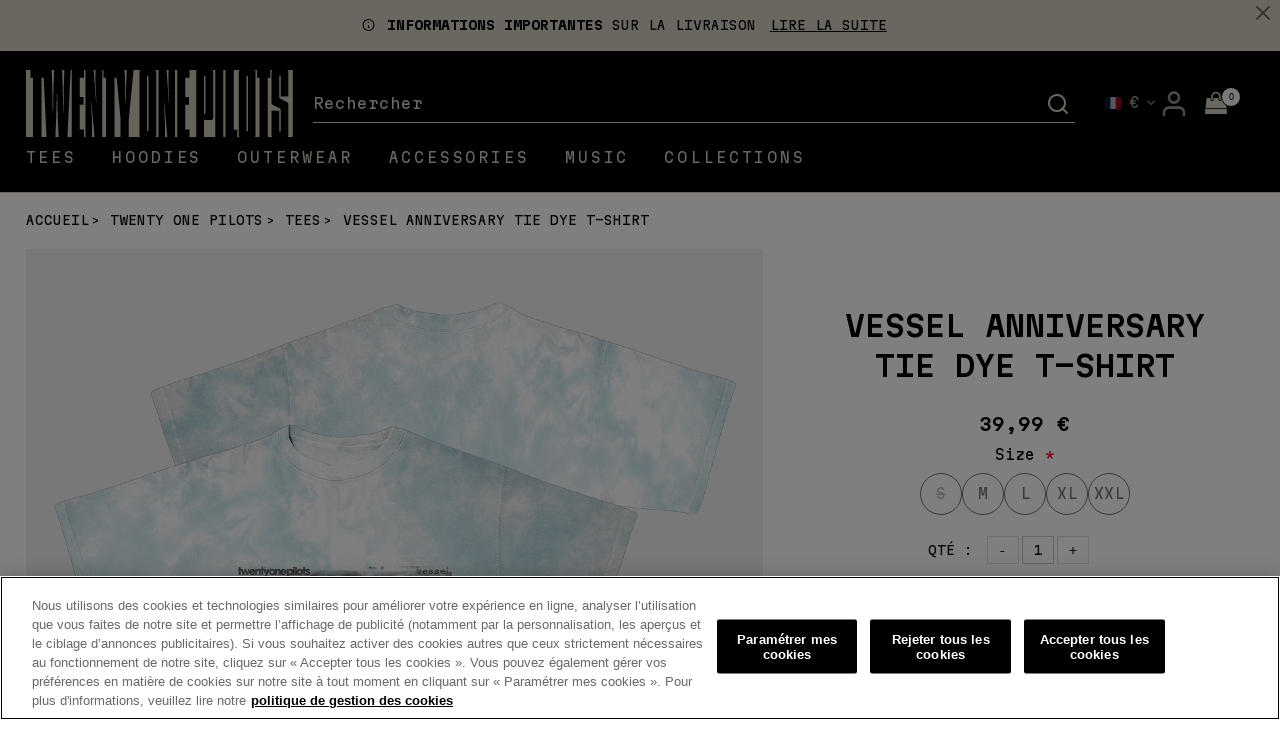

--- FILE ---
content_type: text/html;charset=UTF-8
request_url: https://twentyonepilots.warnerartists.net/fr/twenty-one-pilots/tees/vessel-anniversary-tie-dye-t-shirt/0090317919256_CONFIG.html
body_size: 26563
content:
<!DOCTYPE html>
<html lang="fr">
<head>




	

	





<script>var VWOPageContext = {};</script>

<script>
var VWOMeta = "Buy Vessel Anniversary Tie Dye T-Shirt. Browse the latest products available at the official Twenty One Pilots store.",
	VWOKeywords = "";
</script>



	

<!-- Start VWO Async SmartCode -->
<script type="text/plain" class="optanon-category-C0002" id="vwoCode">
window._vwo_code || (function() {
var account_id=210763,
version=2.0,
settings_tolerance=2000,
library_tolerance=2500,
use_existing_jquery=false,
hide_element='body',
hide_element_style = 'opacity:0 !important;filter:alpha(opacity=0) !important;background:none !important',
/* DO NOT EDIT BELOW THIS LINE */
f=false,w=window,d=document,v=d.querySelector('#vwoCode'),cK='_vwo_'+account_id+'_settings',cc={};try{var c=JSON.parse(localStorage.getItem('_vwo_'+account_id+'_config'));cc=c&&typeof c==='object'?c:{}}catch(e){}var stT=cc.stT==='session'?w.sessionStorage:w.localStorage;code={use_existing_jquery:function(){return typeof use_existing_jquery!=='undefined'?use_existing_jquery:undefined},library_tolerance:function(){return typeof library_tolerance!=='undefined'?library_tolerance:undefined},settings_tolerance:function(){return cc.sT||settings_tolerance},hide_element_style:function(){return'{'+(cc.hES||hide_element_style)+'}'},hide_element:function(){return typeof cc.hE==='string'?cc.hE:hide_element},getVersion:function(){return version},finish:function(){if(!f){f=true;var e=d.getElementById('_vis_opt_path_hides');if(e)e.parentNode.removeChild(e)}},finished:function(){return f},load:function(e){var t=this.getSettings(),n=d.createElement('script'),i=this;if(t){n.textContent=t;d.getElementsByTagName('head')[0].appendChild(n);if(!w.VWO||VWO.caE){stT.removeItem(cK);i.load(e)}}else{n.fetchPriority='high';n.src=e;n.type='text/javascript';n.onerror=function(){_vwo_code.finish()};d.getElementsByTagName('head')[0].appendChild(n)}},getSettings:function(){try{var e=stT.getItem(cK);if(!e){return}e=JSON.parse(e);if(Date.now()>e.e){stT.removeItem(cK);return}return e.s}catch(e){return}},init:function(){if(d.URL.indexOf('__vwo_disable__')>-1)return;var e=this.settings_tolerance();w._vwo_settings_timer=setTimeout(function(){_vwo_code.finish();stT.removeItem(cK)},e);var t=d.currentScript,n=d.createElement('style'),i=this.hide_element(),r=t&&!t.async&&i?i+this.hide_element_style():'',c=d.getElementsByTagName('head')[0];n.setAttribute('id','_vis_opt_path_hides');v&&n.setAttribute('nonce',v.nonce);n.setAttribute('type','text/css');if(n.styleSheet)n.styleSheet.cssText=r;else n.appendChild(d.createTextNode(r));c.appendChild(n);this.load('https://dev.visualwebsiteoptimizer.com/j.php?a='+account_id+'&u='+encodeURIComponent(d.URL)+'&vn='+version)}};w._vwo_code=code;code.init();})();
</script>
<!-- End VWO Async SmartCode -->




<meta charset=UTF-8>
<meta http-equiv="x-ua-compatible" content="ie=edge">
<meta name="viewport" content="width=device-width, initial-scale=1">

<title>Vessel Anniversary Tie Dye T-Shirt | Twenty One Pilots Official Store</title>
<meta name="description" content="Buy Vessel Anniversary Tie Dye T-Shirt. Browse the latest products available at the official Twenty One Pilots store."/>
<meta name="keywords" content=""/>

<meta name="twitter:card" content="summary" />
<meta property="og:url" content="https://twentyonepilots.warnerartists.net/fr/twenty-one-pilots/tees/vessel-anniversary-tie-dye-t-shirt/0090317919256_CONFIG.html" />
<meta property="og:title" content="Vessel Anniversary Tie Dye T-Shirt" />
<meta property="og:media" content="https://twentyonepilots.warnerartists.net/on/demandware.static/-/Sites-warner-master/default/dwf07dd357/TWENTY ONE PILOTS/Vessel Anniversary Tie Dye T-Shirt .png" />




<meta property="og:image" content="https://twentyonepilots.warnerartists.net/on/demandware.static/-/Sites-warner-master/default/dwf07dd357/TWENTY ONE PILOTS/Vessel Anniversary Tie Dye T-Shirt .png">



<meta property="og:image:alt" content="Vessel Anniversary Tie Dye T-Shirt">



<meta property="og:type" content="product">



<meta property="og:site_name" content="Twenty One Pilots | Official Store">



<meta property="og:description" content="Buy Vessel Anniversary Tie Dye T-Shirt. Browse the vast selection of products available.">






<link rel="icon" type="image/png" href="/on/demandware.static/-/Sites/default/dwdee708bf/Twenty_One_Pilots/images/favicon/top_favicon-clancy-black.png" sizes="16x16" />


<link rel="icon" type="image/png" href="/on/demandware.static/-/Sites/default/dwdee708bf/Twenty_One_Pilots/images/favicon/top_favicon-clancy-black.png" sizes="48x48" />


<link rel="icon" type="image/png" href="/on/demandware.static/-/Sites/default/dwdee708bf/Twenty_One_Pilots/images/favicon/top_favicon-clancy-black.png" sizes="192x192" />


<style>
body {
opacity: 0;
}
</style>
<link rel="preload" as="style" href="/on/demandware.static/Sites-Twenty_One_Pilots_eu-Site/-/fr_FR/v1768583985299/css/global.css" data-cssvars onload="this.onload=null;this.rel='stylesheet'"/>

<link rel="preload" as="style" href="/on/demandware.static/Sites-Twenty_One_Pilots_eu-Site/-/fr_FR/v1768583985299/css/twenty_one_pilots.css" data-cssvars onload="this.onload=null;this.rel='stylesheet'"/>
<script defer src="/on/demandware.static/Sites-Twenty_One_Pilots_eu-Site/-/fr_FR/v1768583985299/js/twenty_one_pilots.js"></script>




<style>
    @font-face {
        font-family: 'acf-font';
        src: url('/on/demandware.static/Sites-Twenty_One_Pilots_eu-Site/-/default/dwa65f5426/fonts/acf-font.woff');
        src: url('/on/demandware.static/Sites-Twenty_One_Pilots_eu-Site/-/default/dwa65f5426/fonts/acf-font.woff') format('woff');
        font-weight: normal;
        font-style: normal;
    }

    @font-face {
        font-family: 'Open Sans';
        src:url('/on/demandware.static/Sites-Twenty_One_Pilots_eu-Site/-/default/dwe8365ad1/fonts/OpenSans-Regular.woff') format('woff');
        font-weight: normal;
        font-style: normal;
    }

    @font-face {
        font-family: 'Open Sans';
        src: url('/on/demandware.static/Sites-Twenty_One_Pilots_eu-Site/-/default/dwb682a30f/fonts/OpenSans-Bold.woff') format('woff');
        font-weight: bold;
        font-style: normal;
    }
</style>


<link rel="stylesheet" href="/on/demandware.static/Sites-Twenty_One_Pilots_eu-Site/-/fr_FR/v1768583985299/css/product/detail.css"  data-cssvars />

<link rel="stylesheet" href="/on/demandware.static/Sites-Twenty_One_Pilots_eu-Site/-/fr_FR/v1768583985299/css/experience/components/layouts/up4ProductsCarousel.css"  data-cssvars />

<link rel="stylesheet" href="/on/demandware.static/Sites-Twenty_One_Pilots_eu-Site/-/fr_FR/v1768583985299/css/components/breadcrumbs.css"  data-cssvars />


<meta name="google-site-verification" content="" />


<meta name="robots" content="noimageai"> <meta name="robots" content="noai"><!-- OneTrust Cookies Consent Notice start --> <script id="onetrustcdn" src="https://cdn.cookielaw.org/scripttemplates/otSDKStub.js" data-document-language="true" type="text/javascript" charset="UTF-8" data-domain-script="45016d48-f356-426b-8b6e-3f00f10b0c26"></script>   <script type="text/javascript">        function OptanonWrapper() {    var allLinks = document.querySelectorAll('a[href*="https://www.wminewmedia.com/cookies-policy/"]:not([href*="?ot="])');   for (i = 0; i < allLinks.length; i++) {   let href = allLinks[i].href;  href = href + '?ot=' + document.getElementById('onetrustcdn').getAttribute('data-domain-script') + '&url=' + window.location.hostname;  allLinks[i].setAttribute("href", href);   allLinks[i].setAttribute("target", "_blank");   }   function callApi(url) {     const Http = new XMLHttpRequest();    Http.open("GET", url);    Http.send();  }   var baseUrl;var path = window.location.pathname.match(/^\/(de|it|es|fr|gb|eu)\//g);if(path != null && path.length > 0 ){  baseUrl = window.location.origin + path[0];}if (baseUrl == null){ var logo = $("a.logo-home"); if(logo != null && logo.length > 0){               baseUrl = $("a.logo-home")[0].href; }}if (baseUrl == null){  baseUrl = window.location.origin + '/';}var consentUrl = baseUrl + 'consent-tracking/';  var activeGroups = typeof OnetrustActiveGroups === 'string' ? OnetrustActiveGroups : '';   if (activeGroups.includes('C0002')) { consentUrl = consentUrl + '?consent=true'; callApi(consentUrl); }  else{ consentUrl = consentUrl + '?consent=false'; callApi(consentUrl); } var eOT = new Event("OneTrustGroupsUpdated"); document.dispatchEvent(eOT); }  </script> <link rel="stylesheet" type="text/css"     href="https://www.wminewmedia.com/cookies-policy/onetrust/ot.css"> <!-- OneTrust Cookies Consent Notice end -->


<script type="text/javascript">var digitalData = {"settings":{"reportSuites":"wmggbtwentyonepilots,wmgwmitwentyonepilots,wmggbglobal,wmg,wmgeu,wmguk","currencyCode":"EUR"},"content":{"artist":"Twenty One Pilots","label":"Warner Music International","subLabel":"Atlantic Records UK"},"page":{"pageInfo":{"pageName":"Twenty One Pilots:Store:Vessel Anniversary Tie Dye T-Shirt","language":"fr_FR","server":"Twenty One Pilots:Store","platform":"SFCC:Platinum:EU","storeID":"11130","devTeam":"WMG Commerce"},"category":{"primaryCategory":"Twenty One Pilots:Store","pageType":"store:product"}},"user":{"profile":{}},"product":[{"productInfo":{"productID":"0090317919256_CONFIG"},"price":"39.99"}]};</script>


<!-- Data Layer object Insertion --><script src="https://assets.adobedtm.com/launch-EN59508fcba8384036a9ee512e0ada9b93.min.js" async></script>





<link rel="preload" as="style" href="/on/demandware.static/Sites-Twenty_One_Pilots_eu-Site/-/fr_FR/v1768583985299/css/bis.css" />



<link rel="preconnect" href="//fonts.googleapis.com" />
<link rel="preconnect" href="//cdn.cookielaw.org" />







<link rel="preload" as="style" href="https://fonts.googleapis.com/css2?family=Martian+Mono:wght@100..800&display=swap" />
<link rel="stylesheet" href="https://fonts.googleapis.com/css2?family=Martian+Mono:wght@100..800&display=swap" />





<link rel="preload" as="style" href="/on/demandware.static/Sites-Twenty_One_Pilots_eu-Site/-/fr_FR/v1768583985299/fontello/css/fontello-embedded.css" />

<link rel="stylesheet" href="/on/demandware.static/Sites-Twenty_One_Pilots_eu-Site/-/fr_FR/v1768583985299/icomoon/css/style.css" />
<style>
[class^="icon-"]::before, [class*=" icon-"]::before {
margin: 0;
}
</style>

<style data-cssvars>


:root {

--font-primary: 'Martian Mono', 'Open Sans', sans-serif;


--font-secondary: 'Martian Mono', 'Open Sans', sans-serif;

--text-primary: #000;
--text-secondary: #fff;
--text-special: #777;
--text-special-2: #000;
--text-disabled: #AFAFAF;
--background-primary: #fff;
--background-secondary: #000;
--background-special: #323232;
--background-special-2: #fff;
--success-primary: #1e8c00;
--success-primary-text: #FFFFFF;
--error-primary: #ee0022;
--error-primary-text: #FFFFFF;
--border-primary: #d6d0c4;
--border-secondary: #333;
--border-special: #777777;
--border-special-2: #F6F6F6;
--border-special-3: #000;
--font-icons: 'acf-font', sans-serif;
--logo-width-mobile: 140px;
--logo-margin-mobile: 0 auto;
--logo-width-desktop: 270px;
--logo-margin-desktop: 0 auto 0 0;
--header-text-color-mobile: #D5D0C3;
--header-background-color-mobile: #000;
--header-border-color-mobile: #fff;
--header-text-color-desktop: #D5D0C3;
--header-background-color-desktop: #000;
--header-border-color-desktop: #323232;
--header-back-cta-color: #777777;
--header-minicart-qty-background-mobile: #f1f1f1;
--header-minicart-qty-background-desktop: #f1f1f1;
--header-search-border-width-mobile: 1px;
--header-search-border-width-desktop: 0 0 1px 0;
--search-overlay-background-mobile: white;
--search-overlay-background-desktop: white;
--search-overlay-text-mobile: #777777;
--search-overlay-text-desktop: #777777;
--search-overlay-border-mobile: #e0e0e0;
--search-overlay-border-desktop: #e0e0e0;
--overlays-background-color-desktop: #232323;
--footer-background-color: #000;
--footer-background-color-accent: transparent;
--footer-overlays-background-color: transparent;
--footer-email-signup-background-color: transparent;
--footer-collapsible-border-color: #000;
--promo-text-color: #000;
--promo-background-color: #D5D0C3;
--email-signup-promo-text-color: #FFF;
--email-signup-promo-background-color: #333333;
--email-signup-overlay-text-color: #1A1A1A;
--email-signup-overlay-background-color: white;
--top-nav-items-alignment: flex-start;
--top-nav-text-color-mobile: #D5D0C3;
--top-nav-background-color-mobile: #000;
--top-nav-text-color-desktop: #D5D0C3;
--top-nav-background-color-desktop: transparent;
--top-nav-font-size-mobile: 16px;
--top-nav-font-size-desktop: .9rem;
--top-nav-rollover-text-color: #fff;
--top-nav-rollover-background-color: transparent;
--top-nav-overlay-background-color: #D5D0C3;
--top-nav-overlay-text-color: #000;
--top-nav-overlay-item-border-color: #D8D8D8;
--top-nav-overlay-item-hover-text-color: #201F1F;
--top-nav-overlay-item-hover-background-color: #fff;
--top-nav-overlay-item-hover-border-color: #D2D2D2;
--top-nav-overlay-items-alignment: center;
--product-tile-name-font-size-mobile: .9rem;
--product-tile-name-font-size-desktop: 1rem;
--product-tile-name-font-color: #000;
--product-tile-name-font-weight: 600;
--product-tile-price-font-size-mobile: .9rem;
--product-tile-price-font-size-desktop: 1rem;
--product-tile-price-font-color: #000;
--product-tile-price-font-weight: normal;
--product-tile-text-alignment: left;
--product-tile-rollover-background-color: #AFAFAF;
--product-tile-rollover-background-opacity: 0.5;
--ada-ctas-outline: revert;
--promo-cta-close-color: var(--promo-text-color);
--emailpromo-cta-close-color: var(--promo-text-color);
/* Forms specific variables */
--form-title-case: uppercase;
--form-cta-case: uppercase;
--form-label-case: uppercase;
--form-label-color: var(--text-primary);
--form-border-color: #000;
--form-input-color: var(--text-primary);
--form-input-bg-color: #fff;
}
/* forms specific classes which use variables defined trough Theme Customizer */
.tcFormTitleCase {
text-transform: var(--form-title-case) !important;
}
.tcFormCTACase,
.tcFormCTACase:hover {
text-transform: var(--form-cta-case) !important;
}
.tcFormLabel {
text-transform: var(--form-label-case);
color: var(--form-label-color);
}
.tcFormInput,
.braintree-text-input,
.form-control.tcFormInput:focus,
.form-control.tcFormInput {
color: var(--form-input-color) !important;
background-color: var(--form-input-bg-color) !important;
border-color: var(--form-border-color) !important;
}
.tcFormInput.is-invalid:focus,
.tcFormInput.is-invalid {
border-color: var(--error-primary) !important;
}
/* Force Search Input to be black copy on white background CR WARBD-3164 */
.form-control.search-field::placeholder,
.form-control.search-field {
background-color: white !important;
color: black !important;
}
/* Force autofill styling to be identical to normal input styling CR WARBD-3154 */
input:-webkit-autofill,
input:-webkit-autofill:active,
input:-webkit-autofill:focus,
input:-webkit-autofill:hover,
select:-webkit-autofill,
select:-webkit-autofill:active,
select:-webkit-autofill:focus,
select:-webkit-autofill:hover,
select:-webkit-autofill option,
select:-webkit-autofill:active option,
select:-webkit-autofill:focus option,
select:-webkit-autofill:hover option {
-webkit-text-fill-color: var(--form-input-color) !important;
background-clip: initial !important;
-webkit-transition: none !important;
-webkit-box-shadow: 0 0 0 30px var(--form-input-bg-color) inset !important;
background-color: var(--form-input-bg-color) !important;
}
body {
font-family: var(--font-primary);


background-color: #fff;

}



/* Twenty One Pilots Clancy css  */

.yt-video--caption,
.footer-email-signup h2,
.product-tile .tile-body .pdp-link a,
.menu-footer,
.product-detail .product-name {
  text-transform: uppercase;
}

.global_delivery-information {
  text-transform: uppercase;
  font-size: 0.8rem;
}
section.page-breadcrumbs {
  font-size: 0.8rem;
}
section.page-breadcrumbs a {
  display: inline-block;
}

.minicart .minicart-quantity {
  color: black;
  border: 1px solid;
  font-family: sans-serif;
  line-height: 2;
}
.icon-shopping-bag:before {
  color: var(--top-nav-text-color-desktop);
  font-size: 22px;
}
.country-selector--desktop .country-selector__icon-collapsed,
.country-selector--desktop .country-selector__icon-expanded {
  padding: 0 13px 0 2px;
}
@media (min-width: 1024px) {
  .minicart .minicart-quantity {
    right: -1px;
  }

  .wmg-header .wmg-header__logo,
  .wmg-header .wmg-header__minicart,
  .wmg-header .wmg-header__account,
  .wmg-header .wmg-header__country-selector {
    padding: 0;
  }
}
.main-menu .country-selector--mobile .country-selector__locale-name {
  text-align: left;
}
.main-menu .country-selector--mobile .country-selector__currency {
  margin: 0 10px 0 0;
  font-weight: normal;
}
.suggestions-list .item .col-9 {
  max-width: unset;
}
@media (min-width: 1024px) {
  .suggestions {
    background: #1b1b1b;
    color: #d6d0c4;
    border: 0;
  }
  .suggestions-list {
    font-size: 0.9rem;
    padding-left: 1.5em;
  }
}

/* header search  */
.form-control.search-field::placeholder,
.form-control.search-field {
  background-color: transparent !important;
  color: var(--top-nav-text-color-desktop) !important;
  border-color: inherit;
}
.site-search input:focus {
  border-color: #fff;
}
@media (min-width: 768px) {
  .wmg-header .wmg-search-wrapper input {
    padding-left: 0;
  }
  .site-search .header-search {
    right: 0;
  }
}

/* Hide duplicated logo on mobile */
@media (max-width: 1024px) {
  .mobile.brand {
    display: none !important;
  }
}

/* Balance header space on tiny screens */
@media (max-width: 440px) {
  .nav-search-icon,
  .navbar-header .user {
    display: none;
  }
}

/* Search button color in mobile menu */
.menu-toggleable-left .icon-search:before {
  color: #000;
}

/* Promotions */
.promotions .content {
  text-align: center;
  font-weight: 600;
  padding: 1em;
  color: var(--success-primary);
}
/* Promotions */
.promotions .content {
  text-align: center;
  font-weight: 600;
  padding: 1em;
  color: var(--success-primary);
}
.single-approaching-discount {
  color: #fff;
  background: var(--success-primary);
  padding: 1em;
  font-weight: 600;
}

/* Consistent dropdown styling */
.wmg-header .country-selector--desktop .dropdown-menu {
  border: 1px solid rgba(0, 0, 0, 0.2);
}

/* Max width on the checkout */
[id='checkout-main'] {
  max-width: 1840px;
}

@media (min-width: 1024px) {
  [id='checkout-main'] {
    padding: 0 2%;
  }
}

/* Fix recaptcha badge overlap on mobile */
@media (max-width: 768px) {
  .copyright-notice {
    margin-bottom: 100px;
  }
}

/* New SVG flags for the store switcher */
.country-selector__current-country-icon,
.country-selector__icon {
  width: 1rem;
  margin-right: 0.5rem;
}

/* Mobile menu styling */
.menu-toggleable-left.in .nav-item + .nav-item:not(.nav-item__login, .nav-item__account, .nav-item__wishlist, .nav-item__back-cta) {
  border: 0;
}

.wmg-header .country-selector--desktop .dropdown-toggle {
  background: none;
}

.main-menu__inner a::after {
  background-color: var(--top-nav-text-color-desktop);
}

@media (max-width: 1024px) {
  /* mobile search  */
  .form-control.search-field::placeholder,
  .form-control.search-field {
    background-color: #333 !important;
    color: white !important;
    border: 0;
  }
  .menu-toggleable-left .icon-search:before {
    color: #fff;
  }
  .suggestions {
    background-color: #272727;
    border: 1px solid #3d3c3c;
    color: #fff;
  }
  .suggestions-list {
    padding-left: 1rem;
  }
  .suggestions-list .col-9 {
    max-width: unset;
  }
  .suggestions-list a {
    text-transform: none;
  }
  .multilevel-dropdown .dropdown-item,
  .suggestions .header:not(:first-child) {
    border-color: #3d3c3c !important;
  }
  /* nav links */
  .dropdown-menu a,
  .menu-group a,
  .nav-menu a {
    border: 0;
  }
  .multilevel-dropdown .dropdown-item .dropdown-link,
  .menu-toggleable-left.in .nav-item .nav-link {
    padding: 11px 0;
  }
  .nav-item__account,
  .nav-item__login {
    margin-top: 1.5rem;
  }
  .navbar-nav {
    margin-top: 2.5rem;
  }
  .multilevel-dropdown .dropdown-item + .dropdown-item {
    border: 0;
  }
  .dropdown-item.top-category a {
    margin-left: 25px;
    font-weight: bold;
    font-size: 1.2rem;
  }
  .nav-item.dropdown .back button {
    position: absolute;
    left: -25px;
    top: 23px;
  }
  .suggestions__category-img,
  .suggestions__product-img {
    display: inline-block;
  }
}

/* PDP sizes  */
.attribute--size button.swatch-attribute {
  color: #777;
}

/* PDP quantity stepper */
.attribute.quantity {
  max-width: unset;
  flex: 1 1 100%;
}
.attribute.quantity label {
  font-weight: normal;
  display: inline;
  margin-right: 0.3em;
  font-size: 0.8rem;
  text-transform: uppercase;
  margin-left: -1.3em;
}
.attribute .quantity-select {
  padding-left: 0;
  padding-right: 0;
  margin: 0 3px;
  border-radius: 0;
  width: 2.5em;
  border: 1px solid #ccc;
}
.attribute .quantity-button {
  border-color: #e0e0e0;
}
.attribute .quantity-select:focus {
  border-color: #333;
}
.attribute .quantity-button.minus:before {
  content: '-';
  color: var(--text-primary);
}
.attribute .quantity-button.plus:before {
  content: '+';
  color: var(--text-primary);
}

/* Footer ----------------------------------- */
footer,
footer a {
  color: var(--top-nav-text-color-desktop);
}

.menu-footer--socials {
  align-items: center;
  margin: 1rem auto;
}
.icon-spotify {
  width: 1.4em;
}
.icon-apple {
  width: 1.3em;
}
.footer-logo {
  display: block;
  margin: 0 auto;
}

.footer-email-signup__form button {
  background: var(--top-nav-text-color-desktop);
  border-color: var(--top-nav-text-color-desktop);
}
.footer-email-signup__form button:hover {
  color: var(--top-nav-text-color-desktop);
}

.footer-email-signup a,
.footer-email-signup__label,
.footer-email-signup .privacy-policy-label,
.privacy-policy-label {
  font-weight: 300;
  font-size: 0.7rem;
}

.legal-bar {
  font-size: 0.6rem;
}

/* buttons  */
.show-more .btn,
.footer-email-signup__form button,
.shop-cta,
.scaled-and-icy-video .shop-cta,
.add-to-cart-global,
.product-detail button.add-to-cart,
.address-selector-block .btn-add-new,
.address-selector-block .btn-show-details,
.btn-outline-primary,
.button-primary,
.btn-primary,
.footer-email-signup__form div.form-group.required div.input-group button.btn-primary {
  border-radius: 0;
}

#link {
  text-decoration: underline;
}

.product-detail .product-name {
  font-size: 1.8rem;
}
.price {
  color: #000;
}

.navbar-header .user .popover {
  font-family: var(--font-primary);
}

.glide__slide .product-tile .tile-body .price,
.glide__slide .product-tile .tile-body .pdp-link a {
  font-size: 0.8rem;
  display: block;
}

@media (max-width: 440px) {
  .nav-search-icon,
  .navbar-header .user {
    display: none !important;
  }
}
div.product-detail-tabs div.card-body {
  font-size: 0.9rem;
}

footer .collapseWrapper h2.title {
  padding-bottom: 10px;
}

.main-menu__inner a {
  letter-spacing: 0.2em;
}

@media (min-width: 1024px) {
  .main-menu__inner .navbar .nav-item {
    margin-right: 35px;
  }
}
.navbar.bg-inverse .navbar-nav .nav-link::after {
  border: 0;
}

div.size-chart {
  margin: auto;
  padding-top: 1em;
}

form.footer-email-signup__form::before {
  display: block;
  font-size: 1.6rem;
  font-weight: bold;
  margin-bottom: 1rem;
  content: 'Subscribe to receive special offers';
  text-transform: uppercase;
  text-align: center;
}
@media (max-width: 7687px) {
  form.footer-email-signup__form::before {
    font-size: 1.4rem;
  }
}
form.footer-email-signup__form h2 {
  display: none;
}

.search-results .category-name {
  margin: 0;
  padding: 1em 0 0.5em;
  font-size: 2.5rem;
  text-align: left;
}
@media (max-width: 1840px) {
  .search-results .category-name {
    padding-inline: 2%;
  }
}

/* bundle PDP layout */
.product-set-detail .col-md-6 {
  max-width: unset;
  padding: 0;
}

@media (min-width: 768px) {
  .container.product-detail.product-set-detail {
    margin-top: 0;
  }
}

.product-detail .product-name {
  padding-inline: 0;
}
div.availability .in-stock {
  line-height: 1.5;
}
div.availability .in-stock,
div.availability .not-available {
  text-align: center;
  display: block;
}

div.availability .availability-msg {
  text-align: center;
}
.pre-order-note {
  font-size: 0.8em;
}
.product-set-options-form .mb-4 {
  margin-bottom: 0.5rem !important;
}
.product-set-options-form .col-lg-10 {
  max-width: unset;
}
.product-set-options-form {
  font-size: 0.9rem;
  overflow: hidden;
  padding: 1em 1em 1em 2em;
  max-width: 31em;
  margin-inline: auto;
}

.product-set-options-form p {
  text-align: center;
  text-transform: uppercase;
  font-weight: bold;
}
.product-set-options-form .col-12 p {
  text-align: left;
  font-weight: normal;
  text-transform: none;
}
.add-to-cart-global {
  margin: auto;
  display: block;

  width: 95%;
}

@media (max-width: 768px) {
  .product-set-options-form {
    padding: 1em;
  }
}
@media (min-width: 1024px) {
  .add-to-cart-global {
    max-width: 26em;
  }
}
.add-to-cart-global.disabled,
.add-to-cart-global:disabled {
  background-color: #a8a8a8;
  border-color: #a8a8a8;
  -webkit-box-shadow: none;
  box-shadow: none;
  color: #000;
}

/* Home  */
@media (max-width: 768px) {
  .new-arrivals-products .layout-middle-aligned .new-arrivals-products__tiles-wrapper {
    padding: 0;
  }
  .new-arrivals-products__tiles-wrapper .experience-region {
    grid-gap: 10px;
  }
  h3.new-arrivals-products__title {
    margin: 1em -15px 0.5em;
    line-height: 1.2;
  }
  .product-tile .tile-body .pdp-link {
    display: block;
    line-height: 1.2;
  }
  .product-tile .tile-body .price {
    margin-bottom: 1em;
  }
}

/* checkout  */
.card-header {
  background: #ccc5b7;
  color: #000;
}
.card-header h2,
.card-header a,
.card-header h3 {
  color: inherit;
}
.edit-button {
  text-decoration: underline;
}
.edit-button:hover {
  color: #000;
  text-decoration: none;
}

/* OneTrust banner */
#onetrust-consent-sdk #onetrust-pc-btn-handler,
#onetrust-consent-sdk #onetrust-reject-all-handler,
#onetrust-consent-sdk #onetrust-accept-btn-handler {
  background: #000 !important;
  color: #fff !important;
}

#onetrust-consent-sdk #onetrust-banner-sdk a[href] {
  color: #000 !important;
}

.modal-backdrop {
  z-index: 1;
}

div.product-detail .swatch-circle.selected.size-value {
  background: black;
  border-radius: 100%;
}

@media (max-width: 768px) {
  .suggestions .items {
    font-size: 0.8rem;
  }
}

/* Short description  */
.product-desctiption {
  text-align: center;
  text-wrap: balance;
  padding: 1em 0.5em;
}
.product-desctiption a {
  text-decoration: underline;
}
.product-desctiption a:hover {
  text-decoration: none;
}

/* hide blank product tiles */
.product-grid .col-md-3.col-6.tile-item:not(:has(.product)) {
  display: none;
}

/* hide custom overriden preorder dates for unavailable products */
.availability-msg:has(.not-available) p.in-stock,
.availability-msg:has(.not-available) span.pre-order-note {
  display: none;
}

#homepage-Twenty_One_Pilots_eu .experience-assets-imageTile {
  max-width: 1840px;
  margin: auto;
}
#homepage-Twenty_One_Pilots_eu:has(.experience-assets-imageTile) .new-arrivals-products__tiles-wrapper {
  margin-top: 20px;
}

@media (min-width: 1024px) {
  .product-tile--classic:hover .tile-image,
  .product-tile--rollover:hover .tile-image {
    transform: scale(1.03);
  }
}
/* Sold out styling product tile styling */
.main-image .badges,
.product-tile .badges {
  top: 5%;
  left: 5%;
  transform: none;
}

.main-image .sold_out,
.product-tile .sold_out {
  background: #fde204;
  color: #d91b24;
  border-radius: 0;
  padding: 0.5em 1.2em;
  text-transform: uppercase;
  font-family: var(--font-primary);
}

.main-image .sold_out {
  font-size: 1em;
}
@media (min-width: 1400px) {
  .main-image .sold_out {
    font-size: 1.2em;
  }
}

.product-tile .image-container:has(.sold_out) .tile-image {
  filter: grayscale(1);
  opacity: 0.6;
  transition: transform 0.3s ease-in-out, opacity 0.2s, filter 0.2s;
}

.product-tile .image-container:has(.sold_out) .tile-image__link:hover .tile-image {
  filter: none;
  opacity: 1;
}


h3.new-arrivals-products__title {
  text-align: center;
  margin-top: 40px;
  margin-bottom: 0;
  position: relative;
  top: 10px;
font-weight: 600;
}


.item-shipping-restrictions {
color: var(--error-primary) !important;
}
</style>




<link rel="canonical" href="https://twentyonepilots.warnerartists.net/fr/twenty-one-pilots/tees/vessel-anniversary-tie-dye-t-shirt/0090317919256_CONFIG.html" />

<script type="text/javascript">//<!--
/* <![CDATA[ (head-active_data.js) */
var dw = (window.dw || {});
dw.ac = {
    _analytics: null,
    _events: [],
    _category: "",
    _searchData: "",
    _anact: "",
    _anact_nohit_tag: "",
    _analytics_enabled: "true",
    _timeZone: "Europe/London",
    _capture: function(configs) {
        if (Object.prototype.toString.call(configs) === "[object Array]") {
            configs.forEach(captureObject);
            return;
        }
        dw.ac._events.push(configs);
    },
	capture: function() { 
		dw.ac._capture(arguments);
		// send to CQ as well:
		if (window.CQuotient) {
			window.CQuotient.trackEventsFromAC(arguments);
		}
	},
    EV_PRD_SEARCHHIT: "searchhit",
    EV_PRD_DETAIL: "detail",
    EV_PRD_RECOMMENDATION: "recommendation",
    EV_PRD_SETPRODUCT: "setproduct",
    applyContext: function(context) {
        if (typeof context === "object" && context.hasOwnProperty("category")) {
        	dw.ac._category = context.category;
        }
        if (typeof context === "object" && context.hasOwnProperty("searchData")) {
        	dw.ac._searchData = context.searchData;
        }
    },
    setDWAnalytics: function(analytics) {
        dw.ac._analytics = analytics;
    },
    eventsIsEmpty: function() {
        return 0 == dw.ac._events.length;
    }
};
/* ]]> */
// -->
</script>
<script type="text/javascript">//<!--
/* <![CDATA[ (head-cquotient.js) */
var CQuotient = window.CQuotient = {};
CQuotient.clientId = 'bhcc-Twenty_One_Pilots_eu';
CQuotient.realm = 'BHCC';
CQuotient.siteId = 'Twenty_One_Pilots_eu';
CQuotient.instanceType = 'prd';
CQuotient.locale = 'fr_FR';
CQuotient.fbPixelId = '__UNKNOWN__';
CQuotient.activities = [];
CQuotient.cqcid='';
CQuotient.cquid='';
CQuotient.cqeid='';
CQuotient.cqlid='';
CQuotient.apiHost='api.cquotient.com';
/* Turn this on to test against Staging Einstein */
/* CQuotient.useTest= true; */
CQuotient.useTest = ('true' === 'false');
CQuotient.initFromCookies = function () {
	var ca = document.cookie.split(';');
	for(var i=0;i < ca.length;i++) {
	  var c = ca[i];
	  while (c.charAt(0)==' ') c = c.substring(1,c.length);
	  if (c.indexOf('cqcid=') == 0) {
		CQuotient.cqcid=c.substring('cqcid='.length,c.length);
	  } else if (c.indexOf('cquid=') == 0) {
		  var value = c.substring('cquid='.length,c.length);
		  if (value) {
		  	var split_value = value.split("|", 3);
		  	if (split_value.length > 0) {
			  CQuotient.cquid=split_value[0];
		  	}
		  	if (split_value.length > 1) {
			  CQuotient.cqeid=split_value[1];
		  	}
		  	if (split_value.length > 2) {
			  CQuotient.cqlid=split_value[2];
		  	}
		  }
	  }
	}
}
CQuotient.getCQCookieId = function () {
	if(window.CQuotient.cqcid == '')
		window.CQuotient.initFromCookies();
	return window.CQuotient.cqcid;
};
CQuotient.getCQUserId = function () {
	if(window.CQuotient.cquid == '')
		window.CQuotient.initFromCookies();
	return window.CQuotient.cquid;
};
CQuotient.getCQHashedEmail = function () {
	if(window.CQuotient.cqeid == '')
		window.CQuotient.initFromCookies();
	return window.CQuotient.cqeid;
};
CQuotient.getCQHashedLogin = function () {
	if(window.CQuotient.cqlid == '')
		window.CQuotient.initFromCookies();
	return window.CQuotient.cqlid;
};
CQuotient.trackEventsFromAC = function (/* Object or Array */ events) {
try {
	if (Object.prototype.toString.call(events) === "[object Array]") {
		events.forEach(_trackASingleCQEvent);
	} else {
		CQuotient._trackASingleCQEvent(events);
	}
} catch(err) {}
};
CQuotient._trackASingleCQEvent = function ( /* Object */ event) {
	if (event && event.id) {
		if (event.type === dw.ac.EV_PRD_DETAIL) {
			CQuotient.trackViewProduct( {id:'', alt_id: event.id, type: 'raw_sku'} );
		} // not handling the other dw.ac.* events currently
	}
};
CQuotient.trackViewProduct = function(/* Object */ cqParamData){
	var cq_params = {};
	cq_params.cookieId = CQuotient.getCQCookieId();
	cq_params.userId = CQuotient.getCQUserId();
	cq_params.emailId = CQuotient.getCQHashedEmail();
	cq_params.loginId = CQuotient.getCQHashedLogin();
	cq_params.product = cqParamData.product;
	cq_params.realm = cqParamData.realm;
	cq_params.siteId = cqParamData.siteId;
	cq_params.instanceType = cqParamData.instanceType;
	cq_params.locale = CQuotient.locale;
	
	if(CQuotient.sendActivity) {
		CQuotient.sendActivity(CQuotient.clientId, 'viewProduct', cq_params);
	} else {
		CQuotient.activities.push({activityType: 'viewProduct', parameters: cq_params});
	}
};
/* ]]> */
// -->
</script>





<script type="application/ld+json">{"@context":"https://schema.org","@type":"Product","name":"Vessel Anniversary Tie Dye T-Shirt","image":["https://twentyonepilots.warnerartists.net/dw/image/v2/BHCC_PRD/on/demandware.static/-/Sites-warner-master/default/dwf07dd357/TWENTY%20ONE%20PILOTS/Vessel%20Anniversary%20Tie%20Dye%20T-Shirt%20.png?sw=160&sh=160&sm=fit","https://twentyonepilots.warnerartists.net/dw/image/v2/BHCC_PRD/on/demandware.static/-/Sites-warner-master/default/dwf07dd357/TWENTY%20ONE%20PILOTS/Vessel%20Anniversary%20Tie%20Dye%20T-Shirt%20.png?sw=277&sh=335&sm=fit","https://twentyonepilots.warnerartists.net/dw/image/v2/BHCC_PRD/on/demandware.static/-/Sites-warner-master/default/dwf07dd357/TWENTY%20ONE%20PILOTS/Vessel%20Anniversary%20Tie%20Dye%20T-Shirt%20.png?sw=1100&sh=1100&sm=fit"],"description":"Buy Vessel Anniversary Tie Dye T-Shirt. Browse the latest products available at the official Twenty One Pilots store.","sku":"0090317919256_CONFIG","brand":{"@type":"Brand","name":"Twenty One Pilots"},"offers":{"@type":"Offer","url":"https://twentyonepilots.warnerartists.net/fr/twenty-one-pilots/tees/vessel-anniversary-tie-dye-t-shirt/0090317919256_CONFIG.html","priceCurrency":"EUR","price":39.99,"itemCondition":"https://schema.org/NewCondition","availability":"https://schema.org/InStock","seller":{"@type":"WebSite","name":"Warner Music Group"}}}</script>

</head>
<body>

<input type="hidden" id="bis-button-data" data-url="/on/demandware.store/Sites-Twenty_One_Pilots_eu-Site/fr_FR/BackInStock-ProdInfo" data-is-sfra="true"/>



<div class="page"
data-action="Product-Show"
data-category-id="twenty-one-pilots-eu-tees"
data-product-id="0090317919256_CONFIG"
data-querystring="pid=0090317919256_CONFIG">
<header id="wmg-header"
class="">














<a href="#maincontent" class="skip" aria-label="Passer au contenu principal">Passer au contenu principal</a>
<a href="#footercontent" class="skip" aria-label="Passer au contenu du pied de page">Passer au contenu du pied de page</a>
<div class="header-banner header-banner--email-signup slide-up d-none">
<div class="container">
<div class="text-center">
<div class="content">






</div>
</div>
</div>
</div>
<div class="header-banner header-banner--common slide-up d-none">
<div class="close-button pull-right">
<button type="button" class="close" aria-label="Close">
<i class="icon-cross" aria-hidden="true"></i>
</button>
</div>
<div class="content">

	 


	
    
        <div class="my-3 global_delivery-information">
  <i class="icon-info"></i>&nbsp;<strong>Informations Importantes</strong> Sur La Livraison
    <a href="https://storesupport.warnerartists.net/hc/en-gb/articles/21355197377933-Do-I-have-to-pay-import-duties-or-taxes" target="_blank" aria-label="Read more about import duties">Lire&nbsp;La&nbsp;Suite</a>
</div>

<style>
  .header-banner {
    color: var(--promo-text-color);
  }

  .global_delivery-information a {
    text-decoration: underline;
    margin-left: .4em;
    color: inherit;
  }

  .global_delivery-information a:hover {
    text-decoration: none;
  }
</style>
    

 
	
</div>
</div>
<div class="header-banner header-banner--common-2 slide-up d-none">
<div class="close-button pull-right">
<button type="button" class="close" aria-label="Close">
<i class="icon-cross" aria-hidden="true"></i>
</button>
</div>
<div class="content">

	 

	
</div>
</div>
<nav class="site-navigation layout-middle-aligned w-100">
<div class="header">
<div class="search-header-container d-none d-lg-block">


</div>
<div
class="
navbar-header
wmg-header
wmg-header--mobile-variant-1
wmg-header--desktop-variant-2
wmg-header--back-cta-disabled

wmg-header--wishlist-disabled

"
>
<div class="wmg-header__nav-burger">
<button
class="navbar-toggler p-0"
type="button"
aria-controls="sg-navbar-collapse"
aria-expanded="false"
aria-label="Toggle navigation"
>
<i class="navbar-toggler__icon icon-burger"></i>
</button>
</div>
<div class="search-icon d-block d-lg-none">
<i class="nav-search-icon icon-search"></i>
</div>
<div class="brand wmg-header__logo d-none d-lg-flex">
<a
data-gtm="{}"
class="logo-home d-block"
href="https://twentyonepilots.warnerartists.net/fr/"
title="Twenty One Pilots"
>







<img class="d-lg-none wmg-artist-logo--mobile" src="/on/demandware.static/-/Sites-Twenty_One_Pilots_EU-catalog/default/dw49ee190d/images/logo-clancy.svg" alt="Twenty One Pilots" />
<img class="hidden-md-down wmg-artist-logo--desktop" src="/on/demandware.static/-/Sites-Twenty_One_Pilots_EU-catalog/default/dw49ee190d/images/logo-clancy.svg" alt="Twenty One Pilots" />

</a>
</div>
<div
class="
main-menu
navbar-toggleable-md

menu-toggleable-left
multilevel-dropdown
wmg-header__menu
main-menu--simple
"
id="sg-navbar-collapse"
>
<div class="layout-middle-aligned main-menu__inner">




<nav class="overflow-navbar navbar navbar-expand-lg bg-inverse col-12">
<div class="close-menu col-12">
<div class="back pull-left">
<button role="button" aria-label="Retour au menu pr&eacute;c&eacute;dent">
<i class="icon-arrow-left navbar-back-cta__icon"></i>
</button>
</div>
<div class="close-button pull-right">
<button
class="nav-close-button"
role="button"
aria-label="Fermer le menu"
>
<i class="icon-cross nav-close-button__icon"></i>
</button>
</div>
</div>

<div class="search-mobile col-12">

<div class="site-search ">
<form role="search"
action="/fr/search/"
method="get"
name="simpleSearch">
<input class="form-control search-field"
type="text"
name="q"
value=""
data-gtm="{}"
placeholder="Rechercher"
role="combobox"
aria-describedby="search-assistive-text"
aria-haspopup="listbox"
aria-owns="search-results"
aria-expanded="false"
aria-autocomplete="list"
aria-activedescendant=""
aria-controls="search-results"
aria-label="Entrez le mot-cl&eacute; ou le num&eacute;ro d&rsquo;article."
autocomplete="off"
/>
<button type="reset" name="reset-button" class="icon-cross reset-button d-none" aria-label="Mots cl&eacute;s de recherche en clair"></button>
<button type="submit" name="search-button" class="header-search" aria-label="Soumettre les mots cl&eacute;s de recherche"><i class='icon-search'></i></button>
<div class="suggestions-wrapper" data-url="/on/demandware.store/Sites-Twenty_One_Pilots_eu-Site/fr_FR/SearchServices-GetSuggestions?q="></div>
<input type="hidden" value="fr_FR" name="lang"/>
</form>
</div>

</div>

<div class="menu-group" role="navigation">
<ul class="nav navbar-nav" role="menu">



<li class="nav-item" role="presentation">
<a
data-gtm="{}"
href="/fr/twenty-one-pilots/tees/?pdshow=true"
id="twenty-one-pilots-eu-tees"
class="nav-link"
role="link"
tabindex="0"

>
Tees
</a>
</li>



<li class="nav-item" role="presentation">
<a
data-gtm="{}"
href="/fr/twenty-one-pilots/hoodies/?pdshow=true"
id="twenty-one-pilots-eu-hoodies"
class="nav-link"
role="link"
tabindex="0"

>
Hoodies
</a>
</li>



<li class="nav-item" role="presentation">
<a
data-gtm="{}"
href="/fr/twenty-one-pilots/outerwear/?pdshow=true"
id="twenty-one-pilots-eu-outerwear"
class="nav-link"
role="link"
tabindex="0"

>
Outerwear
</a>
</li>



<li class="nav-item" role="presentation">
<a
data-gtm="{}"
href="/fr/twenty-one-pilots/accessories/?pdshow=true"
id="twenty-one-pilots-eu-accessories"
class="nav-link"
role="link"
tabindex="0"

>
Accessories
</a>
</li>



<li class="nav-item dropdown" role="presentation">
<a
data-gtm="{}"
href="/fr/twenty-one-pilots/music/?pdshow=true"
id="twenty-one-pilots-eu-music"
class="nav-link dropdown-toggle nav-item__dropdown"
role="button"
data-toggle="dropdown"
aria-haspopup="true"
aria-expanded="false"
tabindex="0"
>
<span>
Music
</span>
<i class="icon-chevron-right nav-item__icon nav-item__icon--mobile"></i>
</a>



<ul class="dropdown-menu" role="menu" aria-hidden="true" aria-label="twenty-one-pilots-eu-music">


<li class="dropdown-item" role="presentation">
<a data-gtm="{}"href="/fr/twenty-one-pilots/music/box-sets/?pdshow=true" id="twenty-one-pilots-eu-music-boxsets" role="menuitem" class="dropdown-link" tabindex="-1">Box Sets</a>
</li>



<li class="dropdown-item" role="presentation">
<a data-gtm="{}"href="/fr/twenty-one-pilots/music/cd/?pdshow=true" id="twenty-one-pilots-eu-music-cd" role="menuitem" class="dropdown-link" tabindex="-1">CD</a>
</li>



<li class="dropdown-item" role="presentation">
<a data-gtm="{}"href="/fr/twenty-one-pilots/music/vinyl/?pdshow=true" id="twenty-one-pilots-eu-music-vinyl" role="menuitem" class="dropdown-link" tabindex="-1">Vinyl</a>
</li>


</ul>

</li>



<li class="nav-item dropdown" role="presentation">
<a
data-gtm="{}"
href="/fr/twenty-one-pilots/collections/?pdshow=true"
id="twenty-one-pilots-eu-collections"
class="nav-link dropdown-toggle nav-item__dropdown"
role="button"
data-toggle="dropdown"
aria-haspopup="true"
aria-expanded="false"
tabindex="0"
>
<span>
Collections
</span>
<i class="icon-chevron-right nav-item__icon nav-item__icon--mobile"></i>
</a>



<ul class="dropdown-menu" role="menu" aria-hidden="true" aria-label="twenty-one-pilots-eu-collections">


<li class="dropdown-item" role="presentation">
<a data-gtm="{}"href="/fr/twenty-one-pilots/collections/breach/?pdshow=true" id="twenty_one_pilots_eu-collections-breach" role="menuitem" class="dropdown-link" tabindex="-1">Breach</a>
</li>



<li class="dropdown-item" role="presentation">
<a data-gtm="{}"href="/fr/twenty-one-pilots/collections/blurryface/?pdshow=true" id="twenty_one_pilots_eu-collections-blurryface" role="menuitem" class="dropdown-link" tabindex="-1">Blurryface</a>
</li>



<li class="dropdown-item" role="presentation">
<a data-gtm="{}"href="/fr/twenty-one-pilots/collections/clancy/?pdshow=true" id="twenty_one_pilots_eu-collections-clancy" role="menuitem" class="dropdown-link" tabindex="-1">Clancy</a>
</li>



<li class="dropdown-item" role="presentation">
<a data-gtm="{}"href="/fr/twenty-one-pilots/collections/new/?pdshow=true" id="twenty_one_pilots_eu-collections-scaled-and-icy" role="menuitem" class="dropdown-link" tabindex="-1">NEW</a>
</li>



<li class="dropdown-item" role="presentation">
<a data-gtm="{}"href="/fr/twenty-one-pilots/collections/trench/?pdshow=true" id="twenty_one_pilots_eu-collections-trench" role="menuitem" class="dropdown-link" tabindex="-1">Trench</a>
</li>



<li class="dropdown-item" role="presentation">
<a data-gtm="{}"href="/fr/twenty-one-pilots/collections/vessel/?pdshow=true" id="twenty_one_pilots_eu-collections-vessel" role="menuitem" class="dropdown-link" tabindex="-1">Vessel</a>
</li>


</ul>

</li>









<li class="nav-item d-lg-none nav-item__login" role="menuitem">
<a
data-gtm="{}"
href="https://twentyonepilots.warnerartists.net/fr/login/"
class="nav-link"
>
<i class="icon-account login-icon" aria-hidden="true"></i>
<span class="user-message">Se connecter / S&rsquo;inscrire</span>
</a>
</li>







<li class="menu-item dropdown country-selector country-selector--mobile d-lg-none" data-url="/on/demandware.store/Sites-Twenty_One_Pilots_eu-Site/fr_FR/Page-SetLocale">
<span class="btn dropdown-toggle country-selector__dropdown-toggle" id="dropdownCountrySelectorMobile" data-toggle="dropdown" aria-haspopup="true" aria-expanded="false">



<img
class="country-selector__icon"
alt="S&eacute;lecteur de pays"
src="https://twentyonepilots.warnerartists.net/on/demandware.static/-/Library-Sites-WarnerSharedLibrary/default/dwa848bddf/images/flags-svg/fr.svg"
>


<span class="country-selector__currency">
&euro;
</span>


<span class="country-selector__locale-name">
Changer de devise&nbsp;/ langue
</span>
<i class="icon-chevron-right"></i>
</span>
<div class="dropdown-menu dropdown-country-selector mobile-dropdown-country-selector" aria-labelledby="dropdownCountrySelectorMobile">


<a class="dropdown-item" href="#" data-locale="en_GB" data-currencyCode="null" >

<img
class="country-selector__icon" alt="S&eacute;lecteur de pays GB"
src="https://twentyonepilots.warnerartists.net/on/demandware.static/-/Library-Sites-WarnerSharedLibrary/default/dwc8f7853e/images/flags-svg/gb.svg"
>

<span class="country-selector__locale-name">

<span class="country-selector__currency">
&pound;
</span>

<span>
ENGLISH
</span>
</span>
</a>


<a class="dropdown-item" href="#" data-locale="en" data-currencyCode="null" >

<img
class="country-selector__icon" alt="S&eacute;lecteur de pays "
src="https://twentyonepilots.warnerartists.net/on/demandware.static/-/Library-Sites-WarnerSharedLibrary/default/dw7d25c127/images/flags-svg/eu.svg"
>

<span class="country-selector__locale-name">

<span class="country-selector__currency">
&euro;
</span>

<span>
ENGLISH
</span>
</span>
</a>


<a class="dropdown-item" href="#" data-locale="de_DE" data-currencyCode="null" >

<img
class="country-selector__icon" alt="S&eacute;lecteur de pays DE"
src="https://twentyonepilots.warnerartists.net/on/demandware.static/-/Library-Sites-WarnerSharedLibrary/default/dw9c76ecf1/images/flags-svg/de.svg"
>

<span class="country-selector__locale-name">

<span class="country-selector__currency">
&euro;
</span>

<span>
DEUTSCH
</span>
</span>
</a>


<a class="dropdown-item" href="#" data-locale="es_ES" data-currencyCode="null" >

<img
class="country-selector__icon" alt="S&eacute;lecteur de pays ES"
src="https://twentyonepilots.warnerartists.net/on/demandware.static/-/Library-Sites-WarnerSharedLibrary/default/dwa6abb96f/images/flags-svg/es.svg"
>

<span class="country-selector__locale-name">

<span class="country-selector__currency">
&euro;
</span>

<span>
ESPA&Ntilde;OL
</span>
</span>
</a>


<a class="dropdown-item" href="#" data-locale="it_IT" data-currencyCode="null" >

<img
class="country-selector__icon" alt="S&eacute;lecteur de pays IT"
src="https://twentyonepilots.warnerartists.net/on/demandware.static/-/Library-Sites-WarnerSharedLibrary/default/dw2a8b6d5f/images/flags-svg/it.svg"
>

<span class="country-selector__locale-name">

<span class="country-selector__currency">
&euro;
</span>

<span>
ITALIANO
</span>
</span>
</a>


<a class="dropdown-item" href="#" data-locale="en_IE" data-currencyCode="null" >

<img
class="country-selector__icon" alt="S&eacute;lecteur de pays IE"
src="https://twentyonepilots.warnerartists.net/on/demandware.static/-/Library-Sites-WarnerSharedLibrary/default/dw55767e52/images/flags-svg/ie.svg"
>

<span class="country-selector__locale-name">

<span class="country-selector__currency">
&euro;
</span>

<span>
ENGLISH
</span>
</span>
</a>


<a class="dropdown-item" href="#" data-locale="en_US" data-currencyCode="null" >

<img
class="country-selector__icon" alt="S&eacute;lecteur de pays US"
src="https://twentyonepilots.warnerartists.net/on/demandware.static/-/Library-Sites-WarnerSharedLibrary/default/dw12c3b3dd/images/flags-svg/us.svg"
>

<span class="country-selector__locale-name">

<span class="country-selector__currency">
$
</span>

<span>
ENGLISH
</span>
</span>
</a>


<a class="dropdown-item" href="#" data-locale="en_CA" data-currencyCode="null" >

<img
class="country-selector__icon" alt="S&eacute;lecteur de pays CA"
src="https://twentyonepilots.warnerartists.net/on/demandware.static/-/Library-Sites-WarnerSharedLibrary/default/dw64127585/images/flags-svg/ca.svg"
>

<span class="country-selector__locale-name">

<span class="country-selector__currency">
$
</span>

<span>
ENGLISH
</span>
</span>
</a>


<a class="dropdown-item" href="#" data-locale="en_AU" data-currencyCode="null" >

<img
class="country-selector__icon" alt="S&eacute;lecteur de pays AU"
src="https://twentyonepilots.warnerartists.net/on/demandware.static/-/Library-Sites-WarnerSharedLibrary/default/dwe60a2f78/images/flags-svg/au.svg"
>

<span class="country-selector__locale-name">

<span class="country-selector__currency">
$
</span>

<span>
ENGLISH
</span>
</span>
</a>

</div>
</li>





</ul>
</div>
</nav>

</div>
</div>

<div class="wmg-search-wrapper wmg-header__search">
<i class="nav-search-icon icon-search"></i>
<div class="nav-search-desktop">

<div class="site-search ">
<form role="search"
action="/fr/search/"
method="get"
name="simpleSearch">
<input class="form-control search-field"
type="text"
name="q"
value=""
data-gtm="{}"
placeholder="Rechercher"
role="combobox"
aria-describedby="search-assistive-text"
aria-haspopup="listbox"
aria-owns="search-results"
aria-expanded="false"
aria-autocomplete="list"
aria-activedescendant=""
aria-controls="search-results"
aria-label="Entrez le mot-cl&eacute; ou le num&eacute;ro d&rsquo;article."
autocomplete="off"
/>
<button type="reset" name="reset-button" class="icon-cross reset-button d-none" aria-label="Mots cl&eacute;s de recherche en clair"></button>
<button type="submit" name="search-button" class="header-search" aria-label="Soumettre les mots cl&eacute;s de recherche"><i class='icon-search'></i></button>
<div class="suggestions-wrapper" data-url="/on/demandware.store/Sites-Twenty_One_Pilots_eu-Site/fr_FR/SearchServices-GetSuggestions?q="></div>
<input type="hidden" value="fr_FR" name="lang"/>
</form>
</div>

</div>
</div>


<div class="wmg-header__country-selector d-none d-lg-block">




<div class="dropdown country-selector country-selector--desktop" data-url="/on/demandware.store/Sites-Twenty_One_Pilots_eu-Site/fr_FR/Page-SetLocale" tabindex="0">
<span class="btn dropdown-toggle" id="dropdownCountrySelector" data-toggle="dropdown" aria-haspopup="true" aria-expanded="false">



<img
class="country-selector__current-country-icon"
alt="S&eacute;lecteur de pays"
src="https://twentyonepilots.warnerartists.net/on/demandware.static/-/Library-Sites-WarnerSharedLibrary/default/dwa848bddf/images/flags-svg/fr.svg"
>


<span>&euro;</span>


<i class="icon-chevron-down country-selector__icon-collapsed"></i>
<i class="icon-chevron-up country-selector__icon-expanded"></i>
</span>
<div class="dropdown-menu dropdown-country-selector" aria-labelledby="dropdownCountrySelector">


<a class="dropdown-item" href="#" data-locale="en_GB" data-currencyCode="null" >

<img
class="country-selector__icon"
alt="S&eacute;lecteur de pays GB"
src="https://twentyonepilots.warnerartists.net/on/demandware.static/-/Library-Sites-WarnerSharedLibrary/default/dwc8f7853e/images/flags-svg/gb.svg"
>

<span class='country-selector__currency'>

&pound;

</span>
<span>
ENGLISH
</span>
</a>


<a class="dropdown-item" href="#" data-locale="en" data-currencyCode="null" >

<img
class="country-selector__icon"
alt="S&eacute;lecteur de pays "
src="https://twentyonepilots.warnerartists.net/on/demandware.static/-/Library-Sites-WarnerSharedLibrary/default/dw7d25c127/images/flags-svg/eu.svg"
>

<span class='country-selector__currency'>

&euro;

</span>
<span>
ENGLISH
</span>
</a>


<a class="dropdown-item" href="#" data-locale="de_DE" data-currencyCode="null" >

<img
class="country-selector__icon"
alt="S&eacute;lecteur de pays DE"
src="https://twentyonepilots.warnerartists.net/on/demandware.static/-/Library-Sites-WarnerSharedLibrary/default/dw9c76ecf1/images/flags-svg/de.svg"
>

<span class='country-selector__currency'>

&euro;

</span>
<span>
DEUTSCH
</span>
</a>


<a class="dropdown-item" href="#" data-locale="es_ES" data-currencyCode="null" >

<img
class="country-selector__icon"
alt="S&eacute;lecteur de pays ES"
src="https://twentyonepilots.warnerartists.net/on/demandware.static/-/Library-Sites-WarnerSharedLibrary/default/dwa6abb96f/images/flags-svg/es.svg"
>

<span class='country-selector__currency'>

&euro;

</span>
<span>
ESPA&Ntilde;OL
</span>
</a>


<a class="dropdown-item" href="#" data-locale="it_IT" data-currencyCode="null" >

<img
class="country-selector__icon"
alt="S&eacute;lecteur de pays IT"
src="https://twentyonepilots.warnerartists.net/on/demandware.static/-/Library-Sites-WarnerSharedLibrary/default/dw2a8b6d5f/images/flags-svg/it.svg"
>

<span class='country-selector__currency'>

&euro;

</span>
<span>
ITALIANO
</span>
</a>


<a class="dropdown-item" href="#" data-locale="en_IE" data-currencyCode="null" >

<img
class="country-selector__icon"
alt="S&eacute;lecteur de pays IE"
src="https://twentyonepilots.warnerartists.net/on/demandware.static/-/Library-Sites-WarnerSharedLibrary/default/dw55767e52/images/flags-svg/ie.svg"
>

<span class='country-selector__currency'>

&euro;

</span>
<span>
ENGLISH
</span>
</a>


<a class="dropdown-item" href="#" data-locale="en_US" data-currencyCode="null" >

<img
class="country-selector__icon"
alt="S&eacute;lecteur de pays US"
src="https://twentyonepilots.warnerartists.net/on/demandware.static/-/Library-Sites-WarnerSharedLibrary/default/dw12c3b3dd/images/flags-svg/us.svg"
>

<span class='country-selector__currency'>

$

</span>
<span>
ENGLISH
</span>
</a>


<a class="dropdown-item" href="#" data-locale="en_CA" data-currencyCode="null" >

<img
class="country-selector__icon"
alt="S&eacute;lecteur de pays CA"
src="https://twentyonepilots.warnerartists.net/on/demandware.static/-/Library-Sites-WarnerSharedLibrary/default/dw64127585/images/flags-svg/ca.svg"
>

<span class='country-selector__currency'>

$

</span>
<span>
ENGLISH
</span>
</a>


<a class="dropdown-item" href="#" data-locale="en_AU" data-currencyCode="null" >

<img
class="country-selector__icon"
alt="S&eacute;lecteur de pays AU"
src="https://twentyonepilots.warnerartists.net/on/demandware.static/-/Library-Sites-WarnerSharedLibrary/default/dwe60a2f78/images/flags-svg/au.svg"
>

<span class='country-selector__currency'>

$

</span>
<span>
ENGLISH
</span>
</a>

</div>
</div>


</div>
<div class="d-flex d-lg-block login-locale-wrapper login-right-aligned wmg-header__account">





<div class="user d-lg-flex">
<a href="https://twentyonepilots.warnerartists.net/fr/login/" class="navbar-header-link d-lg-flex" role="button" aria-label="Connectez-vous &agrave; votre compte" data-gtm="{}">
<i class="icon-account login-icon nav-icon" aria-hidden="true"></i>
</a>
</div>



</div>

<div class="minicart wmg-header__minicart" data-action-url="/on/demandware.store/Sites-Twenty_One_Pilots_eu-Site/fr_FR/Cart-MiniCartShow">

<div class="minicart-total">
<a class="minicart-link navbar-header-link" href="https://twentyonepilots.warnerartists.net/fr/cart/" title="0 articles dans le panier" aria-label="0 articles dans le panier" aria-haspopup="true" data-gtm="{}">
<i class="icon-shopping-bag"></i>
<span class="minicart-quantity" data-qty="0.0">
0
</span>
</a>
</div>
<div class="popover popover-bottom hidden-sm-down"></div>

<script>
if (typeof digitalData != "undefined") {
var userDigitalData = {"cart":{},"user":{"profile":{}}};
if (userDigitalData && userDigitalData.user && userDigitalData.user.profile) {
digitalData.user.profile.profileID = userDigitalData.user.profile.profileID;
}
if (userDigitalData && userDigitalData.cart) {
digitalData.cart = userDigitalData.cart;
}
}
</script>


</div>

</div>
</div>
</nav>
<div class="brand mobile wmg-header__logo d-flex d-lg-none">
<a
data-gtm="{}"
class="logo-home d-block"
href="https://twentyonepilots.warnerartists.net/fr/"
title="Architecture de r&eacute;f&eacute;rence de Commerce Cloud Storefront Accueil"
>







<img class="d-lg-none wmg-artist-logo--mobile" src="/on/demandware.static/-/Sites-Twenty_One_Pilots_EU-catalog/default/dw49ee190d/images/logo-clancy.svg" alt="Twenty One Pilots" />
<img class="hidden-md-down wmg-artist-logo--desktop" src="/on/demandware.static/-/Sites-Twenty_One_Pilots_EU-catalog/default/dw49ee190d/images/logo-clancy.svg" alt="Twenty One Pilots" />

</a>
</div>


<div class="modal fade" id="removeGiftCertificateModal" tabindex="-1" role="dialog" aria-labelledby="removeGiftCertificateModal">
    <div class="modal-dialog" role="document">
        <div class="modal-content">
            <div class="modal-header delete-giftcert-confirmation-header">
                <h4 class="modal-title" id="removeGiftCertificateModal">Supprimer la carte-cadeau ?</h4>
                <button type="button" class="close" data-dismiss="modal" aria-label="Close"><span aria-hidden="true">&times;</span></button>
            </div>
            <div class="modal-body delete-giftcert-confirmation-body">
                Voulez-vous vraiment supprimer cette carte-cadeau&nbsp;?
            </div>
            <div class="modal-footer">
                <button type="button" class="btn btn-outline-primary" data-dismiss="modal">Annuler</button>
                <button type="button" class="btn btn-primary delete-giftcertificate-confirmation-btn"
                        data-dismiss="modal"
                        data-action="">
                    Oui
                </button>
            </div>
        </div>
    </div>
</div>

</header>
<div role="main" id="maincontent">












<!-- CQuotient Activity Tracking (viewProduct-cquotient.js) -->
<script type="text/javascript">//<!--
/* <![CDATA[ */
(function(){
	try {
		if(window.CQuotient) {
			var cq_params = {};
			cq_params.product = {
					id: '0090317919256_CONFIG',
					sku: '',
					type: '',
					alt_id: ''
				};
			cq_params.realm = "BHCC";
			cq_params.siteId = "Twenty_One_Pilots_eu";
			cq_params.instanceType = "prd";
			window.CQuotient.trackViewProduct(cq_params);
		}
	} catch(err) {}
})();
/* ]]> */
// -->
</script>
<script type="text/javascript">//<!--
/* <![CDATA[ (viewProduct-active_data.js) */
dw.ac._capture({id: "0090317919256_CONFIG", type: "detail"});
/* ]]> */
// -->
</script>
<!-- Breadcrumbs -->
<div class="product-breadcrumb">
















    <section class="
            page-breadcrumbs
            
        "
    >
        <div class="layout-middle-aligned breadcrumbs ">
            
                
                    
    <a
        class="page-breadcrumbs__link "
        href="https://twentyonepilots.warnerartists.net/fr/"
    >Accueil</a>


                

                
                    <span class="breadcrumb-divider">/</span>
                
            
                
                    
    <a
        class="page-breadcrumbs__link "
        href="/fr/twenty-one-pilots/?pdshow=true"
    >Twenty One Pilots</a>


                

                
                    <span class="breadcrumb-divider">/</span>
                
            
                
                    
    <a
        class="page-breadcrumbs__link "
        href="/fr/twenty-one-pilots/tees/?pdshow=true"
    >Tees</a>


                

                
                    <span class="breadcrumb-divider">/</span>
                
            
                
                    
    <a
        class="page-breadcrumbs__link active"
        href="/fr/twenty-one-pilots/tees/vessel-anniversary-tie-dye-t-shirt/0090317919256_CONFIG.html"
    >Vessel Anniversary Tie Dye T-Shirt</a>


                

                
            
            
        </div>
    </section>


</div>
<div class="container product-detail master product-wrapper layout-middle-aligned"
data-gtm="{}" data-pid="0090317919256_CONFIG">
<div class="row">
<!-- Product Images Carousel -->


















<div class="primary-images col-12 col-md-6">


<div class="main-image-wrapper d-lg-block d-none">

<picture class="main-image">
<source class="desktop-img" srcset="https://twentyonepilots.warnerartists.net/dw/image/v2/BHCC_PRD/on/demandware.static/-/Sites-warner-master/default/dwf07dd357/TWENTY%20ONE%20PILOTS/Vessel%20Anniversary%20Tie%20Dye%20T-Shirt%20.png?sw=1100&amp;sh=1100&amp;sm=fit" media="(min-width: 1024px)" />
<source class="tablet-img" srcset="https://twentyonepilots.warnerartists.net/dw/image/v2/BHCC_PRD/on/demandware.static/-/Sites-warner-master/default/dwf07dd357/TWENTY%20ONE%20PILOTS/Vessel%20Anniversary%20Tie%20Dye%20T-Shirt%20.png?sw=320&amp;sh=320&amp;sm=fit" media="(min-width: 768px)" />
<img
data-gtm="{}"
class="mobile-img w-100"
src="https://twentyonepilots.warnerartists.net/dw/image/v2/BHCC_PRD/on/demandware.static/-/Sites-warner-master/default/dwf07dd357/TWENTY%20ONE%20PILOTS/Vessel%20Anniversary%20Tie%20Dye%20T-Shirt%20.png?sw=1100&amp;sh=1100&amp;sm=fit"
alt="Vessel Anniversary Tie Dye T-Shirt"
title="Vessel Anniversary Tie Dye T-Shirt"
sizes="100vw"
/>
<div class="badges">

</div>
</picture>

</div>
<div class="thumbnails d-none d-lg-block">
<ul class="d-flex px-1 py-1">

<li class="nav-image">
<img
data-prod-img='{"mobile": "https://twentyonepilots.warnerartists.net/dw/image/v2/BHCC_PRD/on/demandware.static/-/Sites-warner-master/default/dwf07dd357/TWENTY%20ONE%20PILOTS/Vessel%20Anniversary%20Tie%20Dye%20T-Shirt%20.png?sw=320&amp;sh=320&amp;sm=fit","tablet": "https://twentyonepilots.warnerartists.net/dw/image/v2/BHCC_PRD/on/demandware.static/-/Sites-warner-master/default/dwf07dd357/TWENTY%20ONE%20PILOTS/Vessel%20Anniversary%20Tie%20Dye%20T-Shirt%20.png?sw=320&amp;sh=320&amp;sm=fit","desktop": "https://twentyonepilots.warnerartists.net/dw/image/v2/BHCC_PRD/on/demandware.static/-/Sites-warner-master/default/dwf07dd357/TWENTY%20ONE%20PILOTS/Vessel%20Anniversary%20Tie%20Dye%20T-Shirt%20.png?sw=1100&amp;sh=1100&amp;sm=fit"}'
src="https://twentyonepilots.warnerartists.net/dw/image/v2/BHCC_PRD/on/demandware.static/-/Sites-warner-master/default/dwf07dd357/TWENTY%20ONE%20PILOTS/Vessel%20Anniversary%20Tie%20Dye%20T-Shirt%20.png?sw=160&amp;sh=160&amp;sm=fit" alt="Vessel Anniversary Tie Dye T-Shirt"
/>
</li>

</ul>
</div>
<div class="pdp-image-carousel-glide pdp-image-carousel d-none mt-3 mt-md-4 pt-md-2" data-id="pdp-image-carousel">
<div class="glide__track" data-glide-el="track">
<div class="mobile-thumbnails mobile-thumbnails-hidden single-image glide__slides">

<li class="nav-image">
<img class="w-100"
data-prod-img='{"mobile": "https://twentyonepilots.warnerartists.net/dw/image/v2/BHCC_PRD/on/demandware.static/-/Sites-warner-master/default/dwf07dd357/TWENTY%20ONE%20PILOTS/Vessel%20Anniversary%20Tie%20Dye%20T-Shirt%20.png?sw=320&amp;sh=320&amp;sm=fit","tablet": "https://twentyonepilots.warnerartists.net/dw/image/v2/BHCC_PRD/on/demandware.static/-/Sites-warner-master/default/dwf07dd357/TWENTY%20ONE%20PILOTS/Vessel%20Anniversary%20Tie%20Dye%20T-Shirt%20.png?sw=320&amp;sh=320&amp;sm=fit","desktop": "https://twentyonepilots.warnerartists.net/dw/image/v2/BHCC_PRD/on/demandware.static/-/Sites-warner-master/default/dwf07dd357/TWENTY%20ONE%20PILOTS/Vessel%20Anniversary%20Tie%20Dye%20T-Shirt%20.png?sw=1100&amp;sh=1100&amp;sm=fit"}'
src="https://twentyonepilots.warnerartists.net/dw/image/v2/BHCC_PRD/on/demandware.static/-/Sites-warner-master/default/dwf07dd357/TWENTY%20ONE%20PILOTS/Vessel%20Anniversary%20Tie%20Dye%20T-Shirt%20.png?sw=160&amp;sh=160&amp;sm=fit" alt="Vessel Anniversary Tie Dye T-Shirt"
/>
</li>

</div>
</div>
</div>

<div class="pdp-image-carousel-glide-mobile-only mobile-no-carousel d-lg-none mt-3 mt-md-4 pt-md-2" data-id="pdp-image-carousel-glide-mobile-only">
<div class="glide__track" data-glide-el="track">
<div class="thumbnails-mobile-slider-only mobile-thumbnails-hidden single-image glide__slides">

<li class="nav-image nav-image-mobile-slider">
<img class="w-100"
data-prod-img='{"mobile": "https://twentyonepilots.warnerartists.net/dw/image/v2/BHCC_PRD/on/demandware.static/-/Sites-warner-master/default/dwf07dd357/TWENTY%20ONE%20PILOTS/Vessel%20Anniversary%20Tie%20Dye%20T-Shirt%20.png?sw=1100&amp;sh=1100&amp;sm=fit","tablet": "https://twentyonepilots.warnerartists.net/dw/image/v2/BHCC_PRD/on/demandware.static/-/Sites-warner-master/default/dwf07dd357/TWENTY%20ONE%20PILOTS/Vessel%20Anniversary%20Tie%20Dye%20T-Shirt%20.png?sw=320&amp;sh=320&amp;sm=fit","desktop": "https://twentyonepilots.warnerartists.net/dw/image/v2/BHCC_PRD/on/demandware.static/-/Sites-warner-master/default/dwf07dd357/TWENTY%20ONE%20PILOTS/Vessel%20Anniversary%20Tie%20Dye%20T-Shirt%20.png?sw=1100&amp;sh=1100&amp;sm=fit"}'
src="https://twentyonepilots.warnerartists.net/dw/image/v2/BHCC_PRD/on/demandware.static/-/Sites-warner-master/default/dwf07dd357/TWENTY%20ONE%20PILOTS/Vessel%20Anniversary%20Tie%20Dye%20T-Shirt%20.png?sw=1100&amp;sh=1100&amp;sm=fit" alt="Vessel Anniversary Tie Dye T-Shirt"
/>
</li>

</div>
</div>


</div>

</div>

<div class="col-12 col-md-6 pdp-alerts"
data-notification="Produit ajout&eacute; au panier">
<!-- Product Name -->
<div class="row">
<div class="col">
<!-- Artist Brand Display -->


<h1 class="product-name">Vessel Anniversary Tie Dye T-Shirt</h1>
</div>
</div>
<div class="row">
<div class="col">
<div class="product-number-rating clearfix">
    <!-- Product Number -->
    <div class="product-number pull-left-xs">
        SKU&nbsp;:
<span class="product-id-class">
    Nombre<span class="product-id">0090317919256_CONFIG</span>
</span>

    </div>
</div>

</div>
</div>
<div class="row">
<div class="col-12">
<!-- Prices -->
<div class="prices">




<div class="price">


<span>



<span class="sales">

<span class="value" content="39.99">


39,99 &euro;


</span>

</span>
</span>

</div>



</div>
</div>
</div>
<!-- Product Rating -->
<div class="ratings">
<span class="sr-only">4 sur 5 &eacute;valuations client</span>




</div>
<!-- Product Availability -->


<!-- Product description -->
<div class="row">

















</div>
<div class="attributes">
<!-- Attributes and Quantity -->
<div class="row">
    <div class="col">
        
    </div>
</div>




<div class="row" data-attr="size">
<!-- Variation attributes -->
<div class="col-12">


<div class="attribute attribute--size attribute--swatchable">


<!-- Select <Attribute> Label -->
<span class="attribute__name size non-input-label">
Size
</span>
<!-- Circular Swatch Image Attribute Values -->
<ul class="attribute__values-list">




<li class="attribute__value">
<button
class="swatch-attribute attribute__cta"
data-gtm="{}"
aria-label="S&eacute;lectionnez Size S"
aria-describedby="s"
data-url="https://twentyonepilots.warnerartists.net/on/demandware.store/Sites-Twenty_One_Pilots_eu-Site/fr_FR/Product-Variation?dwvar_0090317919256__CONFIG_size=s&amp;pid=0090317919256_CONFIG&amp;quantity=1" 
disabled='disabled'"
data-attr-id="size"
data-attr-value="s"
>
<span
data-attr-value="s"
class="
size-value
swatch-circle
swatch-value

unselectable
"

>

<span>
S
</span>

</span>
<span id="s" class="sr-only selected-assistive-text">

</span>
</button>
</li>





<li class="attribute__value">
<button
class="swatch-attribute attribute__cta"
data-gtm="{}"
aria-label="S&eacute;lectionnez Size M"
aria-describedby="m"
data-url="https://twentyonepilots.warnerartists.net/on/demandware.store/Sites-Twenty_One_Pilots_eu-Site/fr_FR/Product-Variation?dwvar_0090317919256__CONFIG_size=m&amp;pid=0090317919256_CONFIG&amp;quantity=1" 
"
data-attr-id="size"
data-attr-value="m"
>
<span
data-attr-value="m"
class="
size-value
swatch-circle
swatch-value

selectable
"

>

<span>
M
</span>

</span>
<span id="m" class="sr-only selected-assistive-text">

</span>
</button>
</li>





<li class="attribute__value">
<button
class="swatch-attribute attribute__cta"
data-gtm="{}"
aria-label="S&eacute;lectionnez Size L"
aria-describedby="l"
data-url="https://twentyonepilots.warnerartists.net/on/demandware.store/Sites-Twenty_One_Pilots_eu-Site/fr_FR/Product-Variation?dwvar_0090317919256__CONFIG_size=l&amp;pid=0090317919256_CONFIG&amp;quantity=1" 
"
data-attr-id="size"
data-attr-value="l"
>
<span
data-attr-value="l"
class="
size-value
swatch-circle
swatch-value

selectable
"

>

<span>
L
</span>

</span>
<span id="l" class="sr-only selected-assistive-text">

</span>
</button>
</li>





<li class="attribute__value">
<button
class="swatch-attribute attribute__cta"
data-gtm="{}"
aria-label="S&eacute;lectionnez Size XL"
aria-describedby="xl"
data-url="https://twentyonepilots.warnerartists.net/on/demandware.store/Sites-Twenty_One_Pilots_eu-Site/fr_FR/Product-Variation?dwvar_0090317919256__CONFIG_size=xl&amp;pid=0090317919256_CONFIG&amp;quantity=1" 
"
data-attr-id="size"
data-attr-value="xl"
>
<span
data-attr-value="xl"
class="
size-value
swatch-circle
swatch-value

selectable
"

>

<span>
XL
</span>

</span>
<span id="xl" class="sr-only selected-assistive-text">

</span>
</button>
</li>





<li class="attribute__value">
<button
class="swatch-attribute attribute__cta"
data-gtm="{}"
aria-label="S&eacute;lectionnez Size XXL"
aria-describedby="2x"
data-url="https://twentyonepilots.warnerartists.net/on/demandware.store/Sites-Twenty_One_Pilots_eu-Site/fr_FR/Product-Variation?dwvar_0090317919256__CONFIG_size=2x&amp;pid=0090317919256_CONFIG&amp;quantity=1" 
"
data-attr-id="size"
data-attr-value="2x"
>
<span
data-attr-value="2x"
class="
size-value
swatch-circle
swatch-value

selectable
"

>

<span>
XXL
</span>

</span>
<span id="2x" class="sr-only selected-assistive-text">

</span>
</button>
</li>


</ul>
<div class="error invalid-feedback">
Veuillez s&eacute;lectionner une size
</div>

</div>

</div>

<!-- Quantity Drop Down Menu -->
<div class="attribute quantity col-12 col-lg-6">

<label for="quantity-0090317919256_CONFIG">Qt&eacute;&nbsp;:</label>
<div class="d-inline-flex">
<span class="quantity-button icon-chevron-left minus"></span>
<input
class="quantity-select quantity-update"
type="number"
name="quantity"
min="1"
maxlength="3"
value="1"
id="quantity-0090317919256_CONFIG"
/>
<span class="quantity-button icon-chevron-right plus"></span>
<input type="hidden" name="maxQuantity" id="maxQuantity" value="10" />
</div>

</div>
<!-- Size Chart -->


</div>


<div class="product-options">

</div>
<!-- Size Chart collapsible -->

<!-- Applicable Promotions -->
<div class="row">
<div class="col-12 promotions">



</div>
</div>
<div id="add-to-cart-messages" class="add-to-cart-messages"> </div>

<div class="prices-add-to-cart-actions">
<!-- Cart and [Optionally] Apple Pay -->
<div class="row flex-md-column flex-lg-row pb-lg-3">








<input type="hidden" id="bundleOutOfStockForAll" value="false" >


<div class="col-12 col-lg-12 px-0 pr-md-1 pr-lg-0 cart-and-ipay">
<input type="hidden" class="add-to-cart-url" value="/on/demandware.store/Sites-Twenty_One_Pilots_eu-Site/fr_FR/Cart-AddProduct" />
<input type="hidden" class="wmgBundleSelectedPIDs" value="">
<button class="add-to-cart btn btn-secondary"
data-toggle="modal" data-target="#chooseBonusProductModal"
data-pid="0090317919256_CONFIG"
data-gtm="{}"
disabled
data-cta-preorder="Pr&eacute;commande"
data-cta-addtocart="Ajouter au panier"
data-cta-options="S&eacute;lectionner les options"
data-atc-inner="Ajouter au panier"
data-cta-oos="En rupture de stock"
>
<span class="add-to-cart-text">

S&eacute;lectionner les options

</span>
</button>
</div>



</div>
</div>

<hr />
<!-- Back in stock customization -->
<p class="back-in-stock-success hidden bis__msg--success js-bis-success">
    <strong>
        Restons en contact&nbsp;!
    </strong><br>
    Nous vous enverrons un e-mail lorsque ce produit sera de nouveau en stock.<br>
    <button type="button" data-dismiss="modal" class="btn btn-block btn-outline-primary close-button close-modal">Back to product</button>
</p>
<p class="back-in-stock-error hidden bis__msg--error js-bis-error">
    <strong>
        Essayez à nouveau&nbsp;!
    </strong><br>
    Votre adresse e-mail ne semble pas valide.<br>
    <button type="button" data-dismiss="modal" class="btn btn-block btn-outline-primary close-button close-modal">Back to product</button>
</p>

<!-- Back in stock customization -->
</div>
</div>
</div>





<div class="product-detail-tabs">
<ul id="tabs" class="nav nav-tabs" role="tablist">

<li class="nav-item" role="tab">
<a id="tab-A" href="#pane-A" class="nav-link active" data-toggle="tab">
D&eacute;tails du produit
</a>
</li>




<!-- template left intentionally empty -->

</ul>
<div id="content" class="tab-content" role="tablist">

<div id="pane-A" class="card tab-pane fade show active" aria-labelledby="tab-A">
<div class="card-header" role="tab" id="heading-A">
<a data-toggle="collapse" href="#collapse-A" aria-expanded="true" aria-controls="collapse-A">
D&eacute;tails du produit
</a>
</div>
<div id="collapse-A" class="collapse show" data-parent="#content" aria-labelledby="heading-A">
<div class="card-body">
The Twenty One Pilots ‘Vessel Anniversary Tie Dye T-Shirt’ features a black and white image of the band printed on a blue and white tie dye unisex t-shirt.
</div>
</div>
</div>






<!-- template left intentionally empty -->

</div>
</div>






<div class="mt-5">


	 

	


	 

	

</div>
</div>



</div>










<footer id="footercontent">


<hr />

<div class="footer-container layout-middle-aligned" id="footerSectionCollapse">
<div class="footer-newsletter">







<div class="footer-email-signup">
<form role="form" class="footer-email-signup__form" novalidate>
<input hidden="hidden" name="newsletter-form-type" value="footer-newsletter">
<h2 class="title">
Inscription &agrave; la newsletter
</h2>
<div class="form-group required">
<div class="input-group mb-2">
<input
required
type="email"
class="form-control footer-email-signup__email-field tcFormInput"
name="hpEmailSignUp"
placeholder="E-mail"
aria-label="E-mail"
data-gtm="{}"
data-missing-error="Ce champ est obligatoire."
/>
<span class="input-group-append">
<button
type="submit"
class="btn btn-primary subscribe-email d-flex align-items-center footer-email-signup__cta tcFormCTACase"
aria-label="Envoyer le formulaire d&rsquo;inscription"
data-href="/on/demandware.store/Sites-Twenty_One_Pilots_eu-Site/fr_FR/EmailSubscribe-Subscribe"
data-recaptcha-script-url="https://www.google.com/recaptcha/api.js?render=6LdF-9EeAAAAAJtJEM2kYa-EdzTOxoKB2q-4mM6t"
data-recaptcha-enabled="true"
data-recaptcha-site-key="6LdF-9EeAAAAAJtJEM2kYa-EdzTOxoKB2q-4mM6t"
data-track="email:subscribe:footer"
>
S&rsquo;inscrire
</button>
</span>
<div class="invalid-feedback"></div>
</div>
</div>


<div class="form-group custom-control required custom-checkbox">
<input
type="checkbox"
id="footer-email-signup__personalized-updates"
name="marketing_consent_checkbox1"
class="custom-control-input"
data-at-least-one-check-group="1"
/>
<label
class="custom-control-label footer-email-signup__label"
for="footer-email-signup__personalized-updates"
>

    
    <div class="content-asset"><!-- dwMarker="content" dwContentID="292ceeb9ed83109de9d7379cd8" -->
        <span>J'accepte de recevoir des mises à jour personnalisées et des communications commerciales sur Twenty One Pilots d'après mes informations, mes intérêts, mes activités, mes visites du site Web et les données de mon appareil.</span>
    </div> <!-- End content-asset -->



</label>

<div class="invalid-feedback"></div>

</div>



<label class="privacy-policy-label pl-4 text-justify form-group footer-email-signup__label">
Pour en savoir plus sur la façon dont nous utilisons vos données personnelles, veuillez consultez notre <a href="https://privacy.wmg.com/ecom/privacy-policy/fr" style="text-decoration: underline" target="_blank">Politique de confidentialité</a>.
</label>
</form>
</div>


</div>
<div class="footer-item">

    
    <div class="content-asset"><!-- dwMarker="content" dwContentID="ffed09e8cb4a76770e201d6784" -->
        <img src="https://twentyonepilots.warnerartists.net/on/demandware.static/-/Sites-Twenty_One_Pilots_eu-Library/default/dw971e4e8f/twenty-one-pilots_logo-icon-clancy.svg" alt="" role="presentation" class="footer-logo">

<ul class="menu-footer menu-footer--socials">
  <li class="social-icon">
    <a href="https://twitter.com/twentyonepilots" rel="me">
      <svg width="1.5em" aria-hidden="true" focusable="false" class="icon icon-twitter" viewBox="0 0 512 512">
        <path fill="currentColor" d="M389.2 48h70.6L305.6 224.2 487 464H345L233.7 318.6 106.5 464H35.8L200.7 275.5 26.8 48H172.4L272.9 180.9 389.2 48zM364.4 421.8h39.1L151.1 88h-42L364.4 421.8z">
      </path></svg>
      <span class="visually-hidden">Twitter</span>
    </a>
  </li>
  <li class="social-icon">
    <a href="https://www.facebook.com/twentyonepilots" rel="me"><svg width="1.5em" aria-hidden="true" focusable="false" class="icon icon-facebook" viewBox="0 0 18 18">
        <path fill="currentColor" d="M16.42.61c.27 0 .5.1.69.28.19.2.28.42.28.7v15.44c0 .27-.1.5-.28.69a.94.94 0 01-.7.28h-4.39v-6.7h2.25l.31-2.65h-2.56v-1.7c0-.4.1-.72.28-.93.18-.2.5-.32 1-.32h1.37V3.35c-.6-.06-1.27-.1-2.01-.1-1.01 0-1.83.3-2.45.9-.62.6-.93 1.44-.93 2.53v1.97H7.04v2.65h2.24V18H.98c-.28 0-.5-.1-.7-.28a.94.94 0 01-.28-.7V1.59c0-.27.1-.5.28-.69a.94.94 0 01.7-.28h15.44z"></path>
      </svg>
      <span class="visually-hidden">Facebook</span>
    </a>
  </li>
  <li class="social-icon">
    <a href="https://www.instagram.com/twentyonepilots/" rel="me"><svg width="1.5em" aria-hidden="true" focusable="false" class="icon icon-instagram" viewBox="0 0 18 18">
        <path fill="currentColor" d="M8.77 1.58c2.34 0 2.62.01 3.54.05.86.04 1.32.18 1.63.3.41.17.7.35 1.01.66.3.3.5.6.65 1 .12.32.27.78.3 1.64.05.92.06 1.2.06 3.54s-.01 2.62-.05 3.54a4.79 4.79 0 01-.3 1.63c-.17.41-.35.7-.66 1.01-.3.3-.6.5-1.01.66-.31.12-.77.26-1.63.3-.92.04-1.2.05-3.54.05s-2.62 0-3.55-.05a4.79 4.79 0 01-1.62-.3c-.42-.16-.7-.35-1.01-.66-.31-.3-.5-.6-.66-1a4.87 4.87 0 01-.3-1.64c-.04-.92-.05-1.2-.05-3.54s0-2.62.05-3.54c.04-.86.18-1.32.3-1.63.16-.41.35-.7.66-1.01.3-.3.6-.5 1-.65.32-.12.78-.27 1.63-.3.93-.05 1.2-.06 3.55-.06zm0-1.58C6.39 0 6.09.01 5.15.05c-.93.04-1.57.2-2.13.4-.57.23-1.06.54-1.55 1.02C1 1.96.7 2.45.46 3.02c-.22.56-.37 1.2-.4 2.13C0 6.1 0 6.4 0 8.77s.01 2.68.05 3.61c.04.94.2 1.57.4 2.13.23.58.54 1.07 1.02 1.56.49.48.98.78 1.55 1.01.56.22 1.2.37 2.13.4.94.05 1.24.06 3.62.06 2.39 0 2.68-.01 3.62-.05.93-.04 1.57-.2 2.13-.41a4.27 4.27 0 001.55-1.01c.49-.49.79-.98 1.01-1.56.22-.55.37-1.19.41-2.13.04-.93.05-1.23.05-3.61 0-2.39 0-2.68-.05-3.62a6.47 6.47 0 00-.4-2.13 4.27 4.27 0 00-1.02-1.55A4.35 4.35 0 0014.52.46a6.43 6.43 0 00-2.13-.41A69 69 0 008.77 0z"></path>
        <path fill="currentColor" d="M8.8 4a4.5 4.5 0 100 9 4.5 4.5 0 000-9zm0 7.43a2.92 2.92 0 110-5.85 2.92 2.92 0 010 5.85zM13.43 5a1.05 1.05 0 100-2.1 1.05 1.05 0 000 2.1z"></path>
      </svg>
      <span class="visually-hidden">Instagram</span>
    </a>
  </li>
  <li class="social-icon">
    <a href="https://www.tiktok.com/@twentyonepilots" rel="me"><svg width="1.5em" aria-hidden="true" focusable="false" class="icon icon-tiktok" width="16" height="18" fill="none" xmlns="http://www.w3.org/2000/svg">
        <path d="M8.02 0H11s-.17 3.82 4.13 4.1v2.95s-2.3.14-4.13-1.26l.03 6.1a5.52 5.52 0 11-5.51-5.52h.77V9.4a2.5 2.5 0 101.76 2.4L8.02 0z" fill="currentColor"></path>
      </svg>
      <span class="visually-hidden">TikTok</span>
    </a>
  </li>
  <li class="social-icon">
    <a href="https://www.youtube.com/user/twentyonepilots" rel="me"><svg width="1.5em" aria-hidden="true" focusable="false" class="icon icon-youtube" viewBox="0 0 100 70">
        <path d="M98 11c2 7.7 2 24 2 24s0 16.3-2 24a12.5 12.5 0 01-9 9c-7.7 2-39 2-39 2s-31.3 0-39-2a12.5 12.5 0 01-9-9c-2-7.7-2-24-2-24s0-16.3 2-24c1.2-4.4 4.6-7.8 9-9 7.7-2 39-2 39-2s31.3 0 39 2c4.4 1.2 7.8 4.6 9 9zM40 50l26-15-26-15v30z" fill="currentColor"></path>
      </svg>
      <span class="visually-hidden">YouTube</span>
    </a>
  </li>
  <li class="social-icon">
    <a href="https://open.spotify.com/artist/3YQKmKGau1PzlVlkL1iodx" rel="me">
      <svg width="1.5em" aria-hidden="true" focusable="false" class="icon icon-spotify" viewBox="0 0 168 168">
        <path fill="currentColor" d="m83.996 0.277c-46.249 0-83.743 37.493-83.743 83.742 0 46.251 37.494 83.741 83.743 83.741 46.254 0 83.744-37.49 83.744-83.741 0-46.246-37.49-83.738-83.745-83.738l0.001-0.004zm38.404 120.78c-1.5 2.46-4.72 3.24-7.18 1.73-19.662-12.01-44.414-14.73-73.564-8.07-2.809 0.64-5.609-1.12-6.249-3.93-0.643-2.81 1.11-5.61 3.926-6.25 31.9-7.291 59.263-4.15 81.337 9.34 2.46 1.51 3.24 4.72 1.73 7.18zm10.25-22.805c-1.89 3.075-5.91 4.045-8.98 2.155-22.51-13.839-56.823-17.846-83.448-9.764-3.453 1.043-7.1-0.903-8.148-4.35-1.04-3.453 0.907-7.093 4.354-8.143 30.413-9.228 68.222-4.758 94.072 11.127 3.07 1.89 4.04 5.91 2.15 8.976v-0.001zm0.88-23.744c-26.99-16.031-71.52-17.505-97.289-9.684-4.138 1.255-8.514-1.081-9.768-5.219-1.254-4.14 1.08-8.513 5.221-9.771 29.581-8.98 78.756-7.245 109.83 11.202 3.73 2.209 4.95 7.016 2.74 10.733-2.2 3.722-7.02 4.949-10.73 2.739z"></path>
       </svg>
      <span class="visually-hidden">Spotify</span>
    </a>
  </li>
  <li class="social-icon">
    <a href="https://music.apple.com/us/artist/twenty-one-pilots/349736311" rel="me">
      <svg width="1.5em" aria-hidden="true" focusable="false" class="icon icon-apple" viewBox="0 0 842 1e3" fill="currentColor">
        <path d="M702 960c-54.2 52.6-114 44.4-171 19.6-60.6-25.3-116-26.9-180 0-79.7 34.4-122 24.4-170-19.6-271-279-231-704 77-720 74.7 4 127 41.3 171 44.4 65.4-13.3 128-51.4 198-46.4 84.1 6.8 147 40 189 99.7-173 104-132 332 26.9 396-31.8 83.5-72.6 166-141 227zM423 237C414.9 113 515.4 11 631 1c15.9 143-130 250-208 236z"></path>
      </svg>
      <span class="visually-hidden">Apple Music</span>
    </a>
  </li>
</ul>
    </div> <!-- End content-asset -->



</div>
<div class="footer-item">



</div>
<div class="footer-item">

    
    <div class="content-asset"><!-- dwMarker="content" dwContentID="871730d881b5eff70f97af715e" -->
        <div class="collapseWrapper">
  <h2 data-toggle="collapse" data-target="#collapseShop" aria-expanded="false" aria-controls="collapseShop" id="headingShop" class="title">Products<i class="icon-chevron-down"></i>
  </h2>

  <ul id="collapseShop" class="menu-footer content collapse" aria-labelledby="headingShop" data-parent="#footerSectionCollapse">
    <li><a href="https://twentyonepilots.warnerartists.net/fr/twenty-one-pilots/tees/">Tees</a></li>
    <li><a href="https://twentyonepilots.warnerartists.net/fr/twenty-one-pilots/hoodies/">Hoodies</a></li>
    <li><a href="https://twentyonepilots.warnerartists.net/fr/twenty-one-pilots/outerwear/">Outerwear</a></li>
    <li><a href="https://twentyonepilots.warnerartists.net/fr/twenty-one-pilots/accessories/">Accessories</a></li>
    <li><a href="https://twentyonepilots.warnerartists.net/fr/twenty-one-pilots/music/">Music</a></li>
  </ul>
</div>
    </div> <!-- End content-asset -->



</div>
<div class="footer-item">
<div class="social">

    
    <div class="content-asset"><!-- dwMarker="content" dwContentID="c2ec07881a49298766ff10c82b" -->
        <div class="collapseWrapper">
  <h2 data-toggle="collapse" data-target="#collapseSupport" aria-expanded="false" aria-controls="collapseSupport" id="headingSupport" class="title">Aide<i class="icon-chevron-down"></i></h2>

  <ul id="collapseSupport" class="menu-footer content collapse" aria-labelledby="headingSupport" data-parent="#footerSectionCollapse">
    <li><a href="https://storesupport.warnerartists.net/hc/en-gb" rel="help" target="_blank">FAQ</a></li>
    <li><a href="https://storesupport.warnerartists.net/hc/en-gb/sections/21355034400397-Shipping" target="_blank">Livraison</a></li>
    <li><a href="https://storesupport.warnerartists.net/hc/en-gb/requests/new?ticket_form_id=8823903075213" target="_blank">Contactez-nous</a></li>
    <li><a href="https://storesupport.warnerartists.net/hc/en-gb/articles/21629646573197-How-do-I-return-my-order" target="_blank">Conditions de retour</a></li>
    <li><a href="https://twentyonepilots.warnerartists.net/fr/order-history/">Statut de la commande</a></li>
    <li><a href="https://twentyonepilots.warnerartists.net/fr/account/">Mon compte</a></li>
  </ul>
</div>
    </div> <!-- End content-asset -->



</div>
<button
class="back-to-top float-right"
title="Retour au d&eacute;but"
aria-label="Retour au d&eacute;but"
>
<i class="icon-scroll-top"></i>
</button>
</div>
</div>
<hr class="hidden-xs-down bottom-separator" />
<div class="footer-accent-bgcolor">
<div class="container footer-copyright layout-middle-aligned">


    
    <div class="content-asset"><!-- dwMarker="content" dwContentID="db3752c1e74f65076e72b9d6c2" -->
        <section class="accepted-payment-methods">
  <h2 class="visually-hidden">Accepted payment methods</h2>

  <ul>
    <li>
      <svg xmlns="http://www.w3.org/2000/svg" width="56" height="41" fill="none" class="payment-icon icon-mastercard" viewBox="0 0 226 167" role="img">
        <title>Mastercard</title>
        <g filter="url(#a)">
          <rect width="182.562" height="124.354" x="21.323" y="21.323" fill="#fff" stroke="#D9D9D9" stroke-width="2.646" rx="14.552" />
          <path fill="#ED0006" fill-rule="evenodd" d="M113.927 110.789c-6.305 5.441-14.485 8.726-23.422 8.726-19.943 0-36.11-16.354-36.11-36.528s16.167-36.529 36.11-36.529c8.938 0 17.117 3.285 23.422 8.726 6.305-5.44 14.485-8.726 23.422-8.726 19.943 0 36.109 16.355 36.109 36.529 0 20.174-16.166 36.528-36.109 36.528-8.937 0-17.117-3.285-23.422-8.726Z" clip-rule="evenodd" />
          <path fill="#F9A000" fill-rule="evenodd" d="M113.927 110.789c7.764-6.7 12.687-16.67 12.687-27.802 0-11.133-4.923-21.103-12.687-27.803 6.305-5.441 14.485-8.726 23.422-8.726 19.943 0 36.109 16.355 36.109 36.529 0 20.174-16.166 36.528-36.109 36.528-8.937 0-17.117-3.285-23.422-8.726Z" clip-rule="evenodd" />
          <path fill="#FF5E00" fill-rule="evenodd" d="M113.927 110.789c7.764-6.7 12.687-16.67 12.687-27.802 0-11.133-4.923-21.102-12.687-27.802-7.764 6.7-12.687 16.669-12.687 27.802 0 11.132 4.923 21.102 12.687 27.802Z" clip-rule="evenodd" />
        </g>
        <defs>
          <filter id="a" width="225.208" height="167" x="0" y="0" color-interpolation-filters="sRGB" filterUnits="userSpaceOnUse">
            <feFlood flood-opacity="0" result="BackgroundImageFix" />
            <feColorMatrix in="SourceAlpha" result="hardAlpha" values="0 0 0 0 0 0 0 0 0 0 0 0 0 0 0 0 0 0 127 0" />
            <feOffset />
            <feGaussianBlur stdDeviation="10" />
            <feComposite in2="hardAlpha" operator="out" />
            <feColorMatrix values="0 0 0 0 0 0 0 0 0 0 0 0 0 0 0 0 0 0 0.07 0" />
            <feBlend in2="BackgroundImageFix" result="effect1_dropShadow_353_4479" />
            <feBlend in="SourceGraphic" in2="effect1_dropShadow_353_4479" result="shape" />
          </filter>
        </defs>
      </svg>

    </li>

    <li>
      <svg xmlns="http://www.w3.org/2000/svg" width="56" height="41" fill="none" class="payment-icon icon-visa" viewBox="0 0 226 167" role="img">
        <title>Visa</title>
        <g filter="url(#a)">
          <rect width="182.562" height="124.354" x="21.323" y="21.323" fill="#fff" stroke="#D9D9D9" stroke-width="2.646" rx="14.552" />
          <path fill="#172B85" fill-rule="evenodd" d="M76.225 106.033h-11.22l-8.413-32.098c-.4-1.477-1.248-2.782-2.495-3.397-3.113-1.546-6.543-2.777-10.285-3.397v-1.236h18.075a4.71 4.71 0 0 1 4.677 4.012l4.366 23.154 11.214-27.166h10.909l-16.828 40.128Zm23.064 0H88.693l8.725-40.128h10.597l-8.726 40.128Zm22.435-29.011c.311-2.162 2.182-3.398 4.365-3.398 3.43-.31 7.167.31 10.285 1.852l1.871-8.64c-3.119-1.236-6.549-1.857-9.661-1.857-10.285 0-17.769 5.559-17.769 13.273 0 5.869 5.301 8.95 9.043 10.806 4.048 1.851 5.608 3.087 5.296 4.938 0 2.777-3.119 4.013-6.231 4.013-3.742 0-7.484-.926-10.908-2.472l-1.871 8.645c3.741 1.541 7.79 2.162 11.531 2.162 11.532.305 18.699-5.249 18.699-13.583 0-10.497-14.65-11.112-14.65-15.74Zm51.734 29.011-8.413-40.128h-9.038c-1.871 0-3.741 1.236-4.365 3.087l-15.58 37.041h10.908l2.177-5.863h13.403l1.247 5.863h9.661Zm-15.892-29.322 3.113 15.124h-8.725l5.612-15.124Z" clip-rule="evenodd" />
        </g>
        <defs>
          <filter id="a" width="225.208" height="167" x="0" y="0" color-interpolation-filters="sRGB" filterUnits="userSpaceOnUse">
            <feFlood flood-opacity="0" result="BackgroundImageFix" />
            <feColorMatrix in="SourceAlpha" result="hardAlpha" values="0 0 0 0 0 0 0 0 0 0 0 0 0 0 0 0 0 0 127 0" />
            <feOffset />
            <feGaussianBlur stdDeviation="10" />
            <feComposite in2="hardAlpha" operator="out" />
            <feColorMatrix values="0 0 0 0 0 0 0 0 0 0 0 0 0 0 0 0 0 0 0.07 0" />
            <feBlend in2="BackgroundImageFix" result="effect1_dropShadow_353_4566" />
            <feBlend in="SourceGraphic" in2="effect1_dropShadow_353_4566" result="shape" />
          </filter>
        </defs>
      </svg>

    </li>

    <li>
      <svg xmlns="http://www.w3.org/2000/svg" width="56" height="41" fill="none" class="payment-icon icon-paypal" viewBox="0 0 226 167" role="img">
        <title>PayPal</title>
        <g filter="url(#a)">
          <rect width="182.562" height="124.354" x="21.323" y="21.323" fill="#fff" stroke="#D9D9D9" stroke-width="2.646" rx="14.552" />
          <path fill="#253B80" fill-rule="evenodd" d="M72.388 100.65h-8.232c-.564 0-1.043.409-1.13.965l-3.33 21.109a.685.685 0 0 0 .679.792h3.93c.563 0 1.042-.409 1.13-.966l.898-5.694a1.142 1.142 0 0 1 1.13-.966h2.605c5.423 0 8.552-2.624 9.37-7.824.368-2.275.015-4.062-1.05-5.314-1.17-1.375-3.246-2.102-6-2.102Zm.95 7.71c-.45 2.953-2.708 2.953-4.89 2.953h-1.242l.871-5.516a.686.686 0 0 1 .678-.579h.57c1.486 0 2.888 0 3.613.847.432.506.564 1.257.4 2.295Zm23.656-.095h-3.942a.687.687 0 0 0-.678.579l-.174 1.103-.276-.4c-.853-1.239-2.756-1.653-4.655-1.653-4.357 0-8.077 3.3-8.802 7.928-.376 2.308.16 4.516 1.469 6.055 1.201 1.416 2.92 2.006 4.965 2.006 3.51 0 5.457-2.257 5.457-2.257l-.177 1.095a.686.686 0 0 0 .677.795h3.55c.566 0 1.042-.41 1.13-.967l2.132-13.492a.683.683 0 0 0-.676-.792Zm-5.495 7.672c-.38 2.252-2.167 3.764-4.447 3.764-1.145 0-2.06-.367-2.647-1.063-.582-.69-.804-1.674-.619-2.769.356-2.233 2.173-3.794 4.418-3.794 1.12 0 2.03.371 2.629 1.073.6.709.838 1.699.666 2.789Zm22.528-7.673h3.962c.555 0 .878.623.563 1.078l-13.175 19.017a1.143 1.143 0 0 1-.94.492h-3.957a.687.687 0 0 1-.56-1.084l4.103-5.791-4.363-12.804a.687.687 0 0 1 .651-.908h3.892c.506 0 .952.332 1.098.816l2.316 7.734 5.464-8.048c.213-.314.569-.502.946-.502Z" clip-rule="evenodd" />
          <path fill="#179BD7" fill-rule="evenodd" d="m156.977 122.724 3.379-21.495a.686.686 0 0 1 .676-.58h3.804c.42 0 .742.376.676.793l-3.332 21.108a1.142 1.142 0 0 1-1.13.966h-3.397a.684.684 0 0 1-.676-.792Zm-25.873-22.074h-8.233c-.562 0-1.041.409-1.129.965l-3.329 21.109a.684.684 0 0 0 .676.792h4.225a.801.801 0 0 0 .79-.676l.944-5.984a1.143 1.143 0 0 1 1.129-.966h2.605c5.424 0 8.552-2.624 9.371-7.824.369-2.275.014-4.062-1.051-5.315-1.169-1.374-3.243-2.101-5.998-2.101Zm.95 7.709c-.449 2.954-2.706 2.954-4.89 2.954h-1.241l.873-5.516a.684.684 0 0 1 .676-.579h.57c1.485 0 2.889 0 3.613.847.432.506.564 1.257.399 2.294Zm23.655-.094h-3.939a.682.682 0 0 0-.677.579l-.175 1.102-.276-.399c-.854-1.239-2.755-1.653-4.655-1.653-4.356 0-8.075 3.3-8.8 7.928-.376 2.308.157 4.516 1.467 6.055 1.204 1.416 2.92 2.005 4.965 2.005 3.51 0 5.456-2.257 5.456-2.257l-.175 1.096a.686.686 0 0 0 .679.794h3.549c.562 0 1.041-.409 1.129-.966l2.132-13.492a.687.687 0 0 0-.68-.792Zm-5.495 7.672c-.378 2.252-2.168 3.764-4.447 3.764-1.143 0-2.06-.367-2.647-1.063-.583-.691-.802-1.674-.619-2.769.357-2.233 2.173-3.794 4.418-3.794 1.119 0 2.029.371 2.629 1.073.602.709.841 1.699.666 2.789Z" clip-rule="evenodd" />
          <path fill="#253B80" d="m102.852 93.099 1.012-6.428-2.254-.053H90.845l7.48-47.433a.612.612 0 0 1 .608-.519h18.151c6.026 0 10.184 1.254 12.355 3.729 1.018 1.16 1.666 2.374 1.98 3.71.329 1.4.335 3.074.013 5.116l-.023.149v1.308l1.018.576c.857.455 1.538.976 2.061 1.572.871.992 1.434 2.254 1.672 3.75.245 1.538.164 3.368-.238 5.44-.465 2.385-1.216 4.461-2.229 6.16-.933 1.566-2.121 2.864-3.532 3.87-1.347.956-2.947 1.682-4.756 2.146-1.754.457-3.752.687-5.945.687h-1.412a4.28 4.28 0 0 0-2.761 1.016 4.272 4.272 0 0 0-1.44 2.57l-.107.579-1.788 11.329-.081.416c-.021.132-.058.198-.112.242a.301.301 0 0 1-.186.068h-8.721Z" />
          <path fill="#179BD7" d="M133.391 51.521c-.054.347-.116.7-.186 1.065-2.394 12.289-10.582 16.534-21.042 16.534h-5.325a2.586 2.586 0 0 0-2.556 2.19l-2.726 17.293-.772 4.9a1.362 1.362 0 0 0 1.344 1.576h9.446a2.273 2.273 0 0 0 2.244-1.916l.093-.48 1.778-11.285.115-.619a2.27 2.27 0 0 1 2.244-1.92h1.412c9.151 0 16.315-3.715 18.409-14.466.874-4.491.421-8.241-1.893-10.879-.7-.795-1.569-1.455-2.585-1.993Z" />
          <path fill="#222D65" d="M130.886 50.523a18.972 18.972 0 0 0-1.13-.29c-.389-.085-.788-.16-1.198-.226-1.436-.233-3.009-.343-4.694-.343h-14.227a2.267 2.267 0 0 0-2.242 1.92l-3.027 19.168-.087.56a2.586 2.586 0 0 1 2.556-2.191h5.325c10.459 0 18.649-4.247 21.042-16.535.072-.364.132-.718.186-1.064a12.793 12.793 0 0 0-1.968-.83 17.47 17.47 0 0 0-.536-.169Z" />
          <path fill="#253B80" d="M107.395 51.583a2.262 2.262 0 0 1 2.242-1.917h14.227c1.686 0 3.259.11 4.694.342a18.886 18.886 0 0 1 2.866.683c.706.234 1.363.511 1.968.83.713-4.541-.005-7.633-2.461-10.433-2.707-3.083-7.593-4.403-13.845-4.403H98.935a2.594 2.594 0 0 0-2.564 2.193l-7.56 47.921a1.56 1.56 0 0 0 1.538 1.804h11.206l2.814-17.851 3.026-19.169Z" />
        </g>
        <defs>
          <filter id="a" width="225.208" height="167" x="0" y="0" color-interpolation-filters="sRGB" filterUnits="userSpaceOnUse">
            <feFlood flood-opacity="0" result="BackgroundImageFix" />
            <feColorMatrix in="SourceAlpha" result="hardAlpha" values="0 0 0 0 0 0 0 0 0 0 0 0 0 0 0 0 0 0 127 0" />
            <feOffset />
            <feGaussianBlur stdDeviation="10" />
            <feComposite in2="hardAlpha" operator="out" />
            <feColorMatrix values="0 0 0 0 0 0 0 0 0 0 0 0 0 0 0 0 0 0 0.07 0" />
            <feBlend in2="BackgroundImageFix" result="effect1_dropShadow_353_4587" />
            <feBlend in="SourceGraphic" in2="effect1_dropShadow_353_4587" result="shape" />
          </filter>
        </defs>
      </svg>
    </li>

    <li>
      <svg width="56" height="41" viewBox="0 0 70 52" fill="none" xmlns="http://www.w3.org/2000/svg">
        <title>Apple Pay</title>
        <g clip-path="url(#clip0_1_2)">
          <g filter="url(#filter0_d_1_2)">
            <path
              d="M58.643 6.74164H11.1117C8.62243 6.74164 6.60446 8.75961 6.60446 11.2489V40.7511C6.60446 43.2404 8.62243 45.2584 11.1117 45.2584H58.643C61.1322 45.2584 63.1502 43.2404 63.1502 40.7511V11.2489C63.1502 8.75961 61.1322 6.74164 58.643 6.74164Z"
              fill="white" stroke="#D9D9D9" stroke-width="0.819558" />
          </g>
          <path fill-rule="evenodd" clip-rule="evenodd"
            d="M19.6068 20.2388C20.3944 20.3053 21.182 19.8402 21.6742 19.2506C22.1583 18.6443 22.4782 17.8305 22.3962 17C21.6989 17.0332 20.8374 17.4651 20.3452 18.0713C19.894 18.5945 19.5084 19.4416 19.6068 20.2388ZM28.9759 30.9352V17.9883H33.7752C36.2528 17.9883 37.9839 19.7156 37.9839 22.2402C37.9839 24.7648 36.22 26.5088 33.7096 26.5088H30.9612V30.9352H28.9759ZM22.3879 20.3966C21.6941 20.3562 21.061 20.6078 20.5496 20.8111C20.2205 20.9419 19.9418 21.0527 19.7298 21.0527C19.4919 21.0527 19.2017 20.936 18.8759 20.8049C18.449 20.6333 17.9609 20.437 17.4491 20.4464C16.2759 20.463 15.1848 21.1357 14.5859 22.207C13.3553 24.3496 14.2659 27.522 15.4555 29.266C16.038 30.1296 16.7353 31.0764 17.6542 31.0432C18.0584 31.0277 18.3492 30.9028 18.6502 30.7735C18.9966 30.6247 19.3565 30.4701 19.9185 30.4701C20.461 30.4701 20.8052 30.6207 21.1356 30.7652C21.4497 30.9027 21.7514 31.0346 22.1992 31.0265C23.1509 31.0099 23.7498 30.1629 24.3323 29.2992C24.9609 28.3722 25.2371 27.4675 25.279 27.3302L25.284 27.3144C25.283 27.3133 25.2752 27.3098 25.2616 27.3035L25.2616 27.3034L25.2615 27.3034L25.2615 27.3034C25.0514 27.206 23.4452 26.4617 23.4298 24.4659C23.4144 22.7906 24.7038 21.9419 24.9067 21.8082L24.9068 21.8082L24.9068 21.8082C24.9191 21.8001 24.9274 21.7946 24.9312 21.7918C24.1108 20.5627 22.8309 20.4298 22.3879 20.3966ZM41.6102 31.0348C42.8572 31.0348 44.014 30.3954 44.539 29.3822H44.58V30.9352H46.4177V24.4908C46.4177 22.6222 44.941 21.4181 42.6685 21.4181C40.56 21.4181 39.0013 22.6389 38.9439 24.3164H40.7323C40.88 23.5191 41.6102 22.996 42.6111 22.996C43.8253 22.996 44.5062 23.569 44.5062 24.6237V25.3379L42.0286 25.4873C39.7232 25.6285 38.4762 26.5836 38.4762 28.2445C38.4762 29.922 39.7643 31.0348 41.6102 31.0348ZM42.1433 29.4985C41.085 29.4985 40.4123 28.9836 40.4123 28.1947C40.4123 27.3808 41.0604 26.9075 42.2992 26.8327L44.5061 26.6915V27.4223C44.5061 28.6348 43.4888 29.4985 42.1433 29.4985ZM52.5133 31.4418C51.7175 33.709 50.8068 34.4564 48.8707 34.4564C48.723 34.4564 48.2308 34.4398 48.1159 34.4065V32.8536C48.239 32.8702 48.5425 32.8868 48.6984 32.8868C49.5762 32.8868 50.0685 32.5131 50.372 31.5414L50.5525 30.9684L47.1888 21.5426H49.2645L51.6026 29.1912H51.6436L53.9818 21.5426H56L52.5133 31.4418ZM30.9611 19.6824H33.25C34.9728 19.6824 35.9573 20.6125 35.9573 22.2485C35.9573 23.8846 34.9728 24.823 33.2418 24.823H30.9611V19.6824Z"
            fill="black" />
        </g>
        <defs>
          <filter id="filter0_d_1_2" x="-3.8147e-06" y="0.137173" width="69.7547" height="51.7257"
            filterUnits="userSpaceOnUse" color-interpolation-filters="sRGB">
            <feFlood flood-opacity="0" result="BackgroundImageFix" />
            <feColorMatrix in="SourceAlpha" type="matrix" values="0 0 0 0 0 0 0 0 0 0 0 0 0 0 0 0 0 0 127 0"
              result="hardAlpha" />
            <feOffset />
            <feGaussianBlur stdDeviation="3.09735" />
            <feComposite in2="hardAlpha" operator="out" />
            <feColorMatrix type="matrix" values="0 0 0 0 0 0 0 0 0 0 0 0 0 0 0 0 0 0 0.07 0" />
            <feBlend mode="normal" in2="BackgroundImageFix" result="effect1_dropShadow_1_2" />
            <feBlend mode="normal" in="SourceGraphic" in2="effect1_dropShadow_1_2" result="shape" />
          </filter>
          <clipPath id="clip0_1_2">
            <rect width="70" height="52" fill="white" />
          </clipPath>
        </defs>
      </svg>
    </li>

    <li>
        <svg width="56" height="41" viewBox="0 0 70 52" fill="none" xmlns="http://www.w3.org/2000/svg">
          <title>Google Pay</title>
          <g clip-path="url(#clip0_1_2)">
          <g filter="url(#filter0_d_1_2)">
          <path d="M58.643 6.74164H11.1117C8.62243 6.74164 6.60446 8.75961 6.60446 11.2489V40.7511C6.60446 43.2404 8.62243 45.2584 11.1117 45.2584H58.643C61.1322 45.2584 63.1502 43.2404 63.1502 40.7511V11.2489C63.1502 8.75961 61.1322 6.74164 58.643 6.74164Z" fill="white" stroke="#D9D9D9" stroke-width="0.819558"/>
          </g>
          <path fill-rule="evenodd" clip-rule="evenodd" d="M33.3595 31.2079V26.0982H35.9968C37.0774 26.0982 37.9896 25.7361 38.7332 25.0219L38.9116 24.8409C40.2699 23.3622 40.1807 21.0588 38.7332 19.6909C38.0094 18.9667 37.018 18.5744 35.9968 18.5945H31.7633V31.2079H33.3595ZM33.3597 24.5491V20.1435H36.037C36.6122 20.1435 37.1575 20.3648 37.5641 20.7671C38.4268 21.612 38.4466 23.0202 37.6137 23.8953C37.2071 24.3278 36.632 24.5693 36.037 24.5491H33.3597ZM46.3574 23.2516C45.6733 22.6179 44.7413 22.2961 43.5615 22.2961C42.0446 22.2961 40.9045 22.8593 40.151 23.9758L41.5588 24.871C42.0744 24.1066 42.7783 23.7244 43.6706 23.7244C44.2357 23.7244 44.781 23.9356 45.2073 24.3178C45.6237 24.6799 45.8617 25.203 45.8617 25.7562V26.1284C45.247 25.7864 44.4737 25.6053 43.5219 25.6053C42.4114 25.6053 41.5191 25.8668 40.8549 26.3999C40.1906 26.933 39.8535 27.6371 39.8535 28.5324C39.8337 29.3471 40.1807 30.1216 40.7954 30.6447C41.42 31.2079 42.2132 31.4896 43.1451 31.4896C44.2456 31.4896 45.1181 30.9967 45.7824 30.011H45.8518V31.2079H47.3786V25.887C47.3786 24.7705 47.0415 23.8853 46.3574 23.2516ZM42.0251 29.6187C41.6978 29.3773 41.4995 28.985 41.4995 28.5625C41.4995 28.0898 41.7177 27.6975 42.144 27.3857C42.5804 27.0739 43.1257 26.9129 43.7703 26.9129C44.6627 26.9029 45.3568 27.104 45.8526 27.5064C45.8526 28.1904 45.5849 28.7838 45.0594 29.2867C44.5834 29.7696 43.9389 30.0411 43.2646 30.0411C42.8183 30.0512 42.382 29.9003 42.0251 29.6187ZM50.809 35L56.143 22.5777H54.408L51.9393 28.7738H51.9095L49.3813 22.5777H47.6463L51.1461 30.6547L49.1632 35H50.809Z" fill="#3C4043"/>
          <path d="M27.8488 24.9917C27.8488 24.4989 27.8091 24.006 27.7298 23.5232H20.9979V26.3094H24.8546C24.696 27.2046 24.1804 28.0093 23.4269 28.5122V30.3228H25.7271C27.0755 29.0654 27.8488 27.2046 27.8488 24.9917Z" fill="#4285F4"/>
          <path d="M20.9982 32.073C22.9216 32.073 24.5476 31.4292 25.7274 30.3228L23.4273 28.5122C22.7828 28.9548 21.9599 29.2063 20.9982 29.2063C19.1343 29.2063 17.5579 27.9288 16.9928 26.2189H14.6232V28.0898C15.8328 30.534 18.3015 32.073 20.9982 32.073Z" fill="#34A853"/>
          <path d="M16.993 26.2189C16.6955 25.3237 16.6955 24.348 16.993 23.4427V21.5819H14.6231C13.6017 23.6238 13.6017 26.0379 14.6231 28.0797L16.993 26.2189Z" fill="#FBBC04"/>
          <path d="M20.9982 20.4553C22.0194 20.4352 23.0009 20.8275 23.7346 21.5416L25.777 19.4696C24.4782 18.2424 22.7729 17.5685 20.9982 17.5886C18.3015 17.5886 15.8328 19.1377 14.6232 21.5819L16.9928 23.4528C17.5579 21.7328 19.1343 20.4553 20.9982 20.4553Z" fill="#EA4335"/>
          </g>
          <defs>
          <filter id="filter0_d_1_2" x="-3.8147e-06" y="0.137173" width="69.7547" height="51.7257" filterUnits="userSpaceOnUse" color-interpolation-filters="sRGB">
          <feFlood flood-opacity="0" result="BackgroundImageFix"/>
          <feColorMatrix in="SourceAlpha" type="matrix" values="0 0 0 0 0 0 0 0 0 0 0 0 0 0 0 0 0 0 127 0" result="hardAlpha"/>
          <feOffset/>
          <feGaussianBlur stdDeviation="3.09735"/>
          <feComposite in2="hardAlpha" operator="out"/>
          <feColorMatrix type="matrix" values="0 0 0 0 0 0 0 0 0 0 0 0 0 0 0 0 0 0 0.07 0"/>
          <feBlend mode="normal" in2="BackgroundImageFix" result="effect1_dropShadow_1_2"/>
          <feBlend mode="normal" in="SourceGraphic" in2="effect1_dropShadow_1_2" result="shape"/>
          </filter>
          <clipPath id="clip0_1_2">
          <rect width="70" height="52" fill="white"/>
          </clipPath>
          </defs>
          </svg>
          
      
    </li>
  </ul>
</section>

<style>
  .accepted-payment-methods {
    text-align: center;
  }
  .accepted-payment-methods li {
    display: inline-block;
  }
</style>
    </div> <!-- End content-asset -->




<div class="row">
<div class="col-12 copyright-notice">

    
    <div class="content-asset"><!-- dwMarker="content" dwContentID="c9d1a4c1aeb4441e1b9b0053cf" -->
        <div class="legal-bar legal-links">
  <small class="copyright">&copy; 2026 WMIS Ltd</small>
  <a href="https://storesupport.warnerartists.net/hc/en-gb/requests/new?ticket_form_id=8823903075213" target="_blank">Contactez-nous</a> | 
  <a href="https://privacy.wmg.com/wmi/ecom/terms-of-use" rel="terms-of-service" target="_blank">Conditions générales d’Utilisation</a> | 
<a href="https://privacy.wmg.com/ecom/accessibility" target="_blank">Accessibility</a> |
  <a href="https://privacy.wmg.com/ecom/privacy-policy/fr" rel="privacy-policy" target="_blank">Politique de traitement des données personnelles</a> | 
  <a href="https://www.wminewmedia.com/transactionterms/fr/" rel="terms-of-service" target="_blank">Conditions générales</a> | 
  <a href="https://www.wminewmedia.com/cookies-policy/fr/" target="_blank">Politique de gestion des cookies</a> | 
  <a class="ot-sdk-show-settings" href="#">Paramétrer mes cookies</a>
</div>

<style>
  .footer-copyright {
    padding-left: 0;
    padding-right: 0;
  }

  footer .footer-copyright .row {
    margin: 0;
  }

  .legal-bar {
    text-align: center;
  }

  .legal-bar small,
  .legal-bar a {
    display: inline-block;
    margin: .2em .5em;
    font-size: 1em;
  }

  @media (min-width: 1024px) {
    footer .footer-copyright {
      padding-bottom: 30px;
      padding-top: 20px;
    }
  }
</style>
    </div> <!-- End content-asset -->



</div>
</div>
</div>
</div>
</footer>
</div>
<div class="error-messaging"></div>
<div class="modal-background"></div>



<script>//common/scripts.isml</script>


<script>//common/scripts.isml</script>
<script defer type="text/javascript" src="/on/demandware.static/Sites-Twenty_One_Pilots_eu-Site/-/fr_FR/v1768583985299/js/main.js"></script>

    <script defer type="text/javascript" src="/on/demandware.static/Sites-Twenty_One_Pilots_eu-Site/-/fr_FR/v1768583985299/js/productDetail.js"
        
        >
    </script>

    <script defer type="text/javascript" src="/on/demandware.static/Sites-Twenty_One_Pilots_eu-Site/-/fr_FR/v1768583985299/js/experience/layouts/einsteinRecommendation.js"
        
        >
    </script>

    <script defer type="text/javascript" src="https://www.google.com/recaptcha/api.js?render=6LdF-9EeAAAAAJtJEM2kYa-EdzTOxoKB2q-4mM6t"
        
        >
    </script>

    <script defer type="text/javascript" src="https://js.braintreegateway.com/web/3.81.0/js/client.min.js"
        
        >
    </script>

    <script defer type="text/javascript" src="https://js.braintreegateway.com/web/3.81.0/js/data-collector.min.js"
        
        >
    </script>

    <script defer type="text/javascript" src="https://js.braintreegateway.com/web/3.81.0/js/paypal.min.js"
        
        >
    </script>

    <script defer type="text/javascript" src="https://js.braintreegateway.com/web/3.81.0/js/paypal-checkout.min.js"
        
        >
    </script>

    <script defer type="text/javascript" src="/on/demandware.static/Sites-Twenty_One_Pilots_eu-Site/-/fr_FR/v1768583985299/js/int_braintree.js"
        
        >
    </script>





<script defer src="/on/demandware.static/Sites-Twenty_One_Pilots_eu-Site/-/fr_FR/v1768583985299/js/bis.js"></script>


<div id="backinstockmodal" role="dialog" class="modal fade"></div>


<script defer src="https://libraries.wmgartistservices.com/custom-js/mailing-list/plainmailinglist.js"></script>


<link rel="stylesheet" href="/on/demandware.static/Sites-Twenty_One_Pilots_eu-Site/-/fr_FR/v1768583985299/fontello/css/fontello-embedded.css" />

<link rel="stylesheet" href="/on/demandware.static/Sites-Twenty_One_Pilots_eu-Site/-/fr_FR/v1768583985299/icomoon/css/style.css" />

<link rel="stylesheet" href="/on/demandware.static/Sites-Twenty_One_Pilots_eu-Site/-/fr_FR/v1768583985299/css/bis.css" />
<div class="modal fade" id="lightboxModal" tabindex="-1" aria-labelledby="lightboxModalLabel" aria-hidden="true">
  <div class="modal-dialog">
    <div class="modal-content">
      <div class="modal-body">
      </div>
    </div>
  </div>
</div>





<input type="hidden" id="wishlistEnabled" value="false"/>
<input type="hidden" id="giftRegistryEnabled" value="null"/>


<input type="hidden" id="validErrMsgMap" value="%7B%22valueMissingGeneral%22:%22Veuillez%20remplir%20ce%20champ.%22,%22emailAtMissing%22:%22Please%20include%20an%20%5C%22@%5C%22%20in%20the%20email%20address.%22,%22emailFormatIncorrect%22:%22Veuillez%20saisir%20une%20adresse%20e-mail%20valide%20au%20format%20suivant%20%3CEmailName%3E@%3CEmailClient.%3CEmailSuffix%3E,%20c'est-%C3%A0-dire%20%5C%22johndoe@mail.com%5C%22%22,%22newsletterMarketingConsentRequired%22:%22Ce%20champ%20est%20obligatoire.%22,%22atLeastOneOption%22:%22Veuillez%20s%C3%A9lectionner%20au%20moins%20une%20option.%22%7D"/>
<input type="hidden" class="couponPriceReducedMsg" data-msg-from="Ancien prix&nbsp;:" data-msg-to="&agrave;">

<!-- Demandware Analytics code 1.0 (body_end-analytics-tracking-asynch.js) -->
<script type="text/javascript">//<!--
/* <![CDATA[ */
function trackPage() {
    try{
        var trackingUrl = "https://twentyonepilots.warnerartists.net/on/demandware.store/Sites-Twenty_One_Pilots_eu-Site/fr_FR/__Analytics-Start";
        var dwAnalytics = dw.__dwAnalytics.getTracker(trackingUrl);
        if (typeof dw.ac == "undefined") {
            dwAnalytics.trackPageView();
        } else {
            dw.ac.setDWAnalytics(dwAnalytics);
        }
    }catch(err) {};
}
/* ]]> */
// -->
</script>
<script type="text/javascript" src="/on/demandware.static/Sites-Twenty_One_Pilots_eu-Site/-/fr_FR/v1768583985299/internal/jscript/dwanalytics-22.2.js" async="async" onload="trackPage()"></script>
<!-- Demandware Active Data (body_end-active_data.js) -->
<script src="/on/demandware.static/Sites-Twenty_One_Pilots_eu-Site/-/fr_FR/v1768583985299/internal/jscript/dwac-21.7.js" type="text/javascript" async="async"></script><!-- CQuotient Activity Tracking (body_end-cquotient.js) -->
<script src="https://cdn.cquotient.com/js/v2/gretel.min.js" type="text/javascript" async="async"></script>
</body>
</html>


--- FILE ---
content_type: text/html; charset=utf-8
request_url: https://www.google.com/recaptcha/api2/anchor?ar=1&k=6LdF-9EeAAAAAJtJEM2kYa-EdzTOxoKB2q-4mM6t&co=aHR0cHM6Ly90d2VudHlvbmVwaWxvdHMud2FybmVyYXJ0aXN0cy5uZXQ6NDQz&hl=en&v=PoyoqOPhxBO7pBk68S4YbpHZ&size=invisible&anchor-ms=20000&execute-ms=30000&cb=lcuqiexzsqxf
body_size: 48909
content:
<!DOCTYPE HTML><html dir="ltr" lang="en"><head><meta http-equiv="Content-Type" content="text/html; charset=UTF-8">
<meta http-equiv="X-UA-Compatible" content="IE=edge">
<title>reCAPTCHA</title>
<style type="text/css">
/* cyrillic-ext */
@font-face {
  font-family: 'Roboto';
  font-style: normal;
  font-weight: 400;
  font-stretch: 100%;
  src: url(//fonts.gstatic.com/s/roboto/v48/KFO7CnqEu92Fr1ME7kSn66aGLdTylUAMa3GUBHMdazTgWw.woff2) format('woff2');
  unicode-range: U+0460-052F, U+1C80-1C8A, U+20B4, U+2DE0-2DFF, U+A640-A69F, U+FE2E-FE2F;
}
/* cyrillic */
@font-face {
  font-family: 'Roboto';
  font-style: normal;
  font-weight: 400;
  font-stretch: 100%;
  src: url(//fonts.gstatic.com/s/roboto/v48/KFO7CnqEu92Fr1ME7kSn66aGLdTylUAMa3iUBHMdazTgWw.woff2) format('woff2');
  unicode-range: U+0301, U+0400-045F, U+0490-0491, U+04B0-04B1, U+2116;
}
/* greek-ext */
@font-face {
  font-family: 'Roboto';
  font-style: normal;
  font-weight: 400;
  font-stretch: 100%;
  src: url(//fonts.gstatic.com/s/roboto/v48/KFO7CnqEu92Fr1ME7kSn66aGLdTylUAMa3CUBHMdazTgWw.woff2) format('woff2');
  unicode-range: U+1F00-1FFF;
}
/* greek */
@font-face {
  font-family: 'Roboto';
  font-style: normal;
  font-weight: 400;
  font-stretch: 100%;
  src: url(//fonts.gstatic.com/s/roboto/v48/KFO7CnqEu92Fr1ME7kSn66aGLdTylUAMa3-UBHMdazTgWw.woff2) format('woff2');
  unicode-range: U+0370-0377, U+037A-037F, U+0384-038A, U+038C, U+038E-03A1, U+03A3-03FF;
}
/* math */
@font-face {
  font-family: 'Roboto';
  font-style: normal;
  font-weight: 400;
  font-stretch: 100%;
  src: url(//fonts.gstatic.com/s/roboto/v48/KFO7CnqEu92Fr1ME7kSn66aGLdTylUAMawCUBHMdazTgWw.woff2) format('woff2');
  unicode-range: U+0302-0303, U+0305, U+0307-0308, U+0310, U+0312, U+0315, U+031A, U+0326-0327, U+032C, U+032F-0330, U+0332-0333, U+0338, U+033A, U+0346, U+034D, U+0391-03A1, U+03A3-03A9, U+03B1-03C9, U+03D1, U+03D5-03D6, U+03F0-03F1, U+03F4-03F5, U+2016-2017, U+2034-2038, U+203C, U+2040, U+2043, U+2047, U+2050, U+2057, U+205F, U+2070-2071, U+2074-208E, U+2090-209C, U+20D0-20DC, U+20E1, U+20E5-20EF, U+2100-2112, U+2114-2115, U+2117-2121, U+2123-214F, U+2190, U+2192, U+2194-21AE, U+21B0-21E5, U+21F1-21F2, U+21F4-2211, U+2213-2214, U+2216-22FF, U+2308-230B, U+2310, U+2319, U+231C-2321, U+2336-237A, U+237C, U+2395, U+239B-23B7, U+23D0, U+23DC-23E1, U+2474-2475, U+25AF, U+25B3, U+25B7, U+25BD, U+25C1, U+25CA, U+25CC, U+25FB, U+266D-266F, U+27C0-27FF, U+2900-2AFF, U+2B0E-2B11, U+2B30-2B4C, U+2BFE, U+3030, U+FF5B, U+FF5D, U+1D400-1D7FF, U+1EE00-1EEFF;
}
/* symbols */
@font-face {
  font-family: 'Roboto';
  font-style: normal;
  font-weight: 400;
  font-stretch: 100%;
  src: url(//fonts.gstatic.com/s/roboto/v48/KFO7CnqEu92Fr1ME7kSn66aGLdTylUAMaxKUBHMdazTgWw.woff2) format('woff2');
  unicode-range: U+0001-000C, U+000E-001F, U+007F-009F, U+20DD-20E0, U+20E2-20E4, U+2150-218F, U+2190, U+2192, U+2194-2199, U+21AF, U+21E6-21F0, U+21F3, U+2218-2219, U+2299, U+22C4-22C6, U+2300-243F, U+2440-244A, U+2460-24FF, U+25A0-27BF, U+2800-28FF, U+2921-2922, U+2981, U+29BF, U+29EB, U+2B00-2BFF, U+4DC0-4DFF, U+FFF9-FFFB, U+10140-1018E, U+10190-1019C, U+101A0, U+101D0-101FD, U+102E0-102FB, U+10E60-10E7E, U+1D2C0-1D2D3, U+1D2E0-1D37F, U+1F000-1F0FF, U+1F100-1F1AD, U+1F1E6-1F1FF, U+1F30D-1F30F, U+1F315, U+1F31C, U+1F31E, U+1F320-1F32C, U+1F336, U+1F378, U+1F37D, U+1F382, U+1F393-1F39F, U+1F3A7-1F3A8, U+1F3AC-1F3AF, U+1F3C2, U+1F3C4-1F3C6, U+1F3CA-1F3CE, U+1F3D4-1F3E0, U+1F3ED, U+1F3F1-1F3F3, U+1F3F5-1F3F7, U+1F408, U+1F415, U+1F41F, U+1F426, U+1F43F, U+1F441-1F442, U+1F444, U+1F446-1F449, U+1F44C-1F44E, U+1F453, U+1F46A, U+1F47D, U+1F4A3, U+1F4B0, U+1F4B3, U+1F4B9, U+1F4BB, U+1F4BF, U+1F4C8-1F4CB, U+1F4D6, U+1F4DA, U+1F4DF, U+1F4E3-1F4E6, U+1F4EA-1F4ED, U+1F4F7, U+1F4F9-1F4FB, U+1F4FD-1F4FE, U+1F503, U+1F507-1F50B, U+1F50D, U+1F512-1F513, U+1F53E-1F54A, U+1F54F-1F5FA, U+1F610, U+1F650-1F67F, U+1F687, U+1F68D, U+1F691, U+1F694, U+1F698, U+1F6AD, U+1F6B2, U+1F6B9-1F6BA, U+1F6BC, U+1F6C6-1F6CF, U+1F6D3-1F6D7, U+1F6E0-1F6EA, U+1F6F0-1F6F3, U+1F6F7-1F6FC, U+1F700-1F7FF, U+1F800-1F80B, U+1F810-1F847, U+1F850-1F859, U+1F860-1F887, U+1F890-1F8AD, U+1F8B0-1F8BB, U+1F8C0-1F8C1, U+1F900-1F90B, U+1F93B, U+1F946, U+1F984, U+1F996, U+1F9E9, U+1FA00-1FA6F, U+1FA70-1FA7C, U+1FA80-1FA89, U+1FA8F-1FAC6, U+1FACE-1FADC, U+1FADF-1FAE9, U+1FAF0-1FAF8, U+1FB00-1FBFF;
}
/* vietnamese */
@font-face {
  font-family: 'Roboto';
  font-style: normal;
  font-weight: 400;
  font-stretch: 100%;
  src: url(//fonts.gstatic.com/s/roboto/v48/KFO7CnqEu92Fr1ME7kSn66aGLdTylUAMa3OUBHMdazTgWw.woff2) format('woff2');
  unicode-range: U+0102-0103, U+0110-0111, U+0128-0129, U+0168-0169, U+01A0-01A1, U+01AF-01B0, U+0300-0301, U+0303-0304, U+0308-0309, U+0323, U+0329, U+1EA0-1EF9, U+20AB;
}
/* latin-ext */
@font-face {
  font-family: 'Roboto';
  font-style: normal;
  font-weight: 400;
  font-stretch: 100%;
  src: url(//fonts.gstatic.com/s/roboto/v48/KFO7CnqEu92Fr1ME7kSn66aGLdTylUAMa3KUBHMdazTgWw.woff2) format('woff2');
  unicode-range: U+0100-02BA, U+02BD-02C5, U+02C7-02CC, U+02CE-02D7, U+02DD-02FF, U+0304, U+0308, U+0329, U+1D00-1DBF, U+1E00-1E9F, U+1EF2-1EFF, U+2020, U+20A0-20AB, U+20AD-20C0, U+2113, U+2C60-2C7F, U+A720-A7FF;
}
/* latin */
@font-face {
  font-family: 'Roboto';
  font-style: normal;
  font-weight: 400;
  font-stretch: 100%;
  src: url(//fonts.gstatic.com/s/roboto/v48/KFO7CnqEu92Fr1ME7kSn66aGLdTylUAMa3yUBHMdazQ.woff2) format('woff2');
  unicode-range: U+0000-00FF, U+0131, U+0152-0153, U+02BB-02BC, U+02C6, U+02DA, U+02DC, U+0304, U+0308, U+0329, U+2000-206F, U+20AC, U+2122, U+2191, U+2193, U+2212, U+2215, U+FEFF, U+FFFD;
}
/* cyrillic-ext */
@font-face {
  font-family: 'Roboto';
  font-style: normal;
  font-weight: 500;
  font-stretch: 100%;
  src: url(//fonts.gstatic.com/s/roboto/v48/KFO7CnqEu92Fr1ME7kSn66aGLdTylUAMa3GUBHMdazTgWw.woff2) format('woff2');
  unicode-range: U+0460-052F, U+1C80-1C8A, U+20B4, U+2DE0-2DFF, U+A640-A69F, U+FE2E-FE2F;
}
/* cyrillic */
@font-face {
  font-family: 'Roboto';
  font-style: normal;
  font-weight: 500;
  font-stretch: 100%;
  src: url(//fonts.gstatic.com/s/roboto/v48/KFO7CnqEu92Fr1ME7kSn66aGLdTylUAMa3iUBHMdazTgWw.woff2) format('woff2');
  unicode-range: U+0301, U+0400-045F, U+0490-0491, U+04B0-04B1, U+2116;
}
/* greek-ext */
@font-face {
  font-family: 'Roboto';
  font-style: normal;
  font-weight: 500;
  font-stretch: 100%;
  src: url(//fonts.gstatic.com/s/roboto/v48/KFO7CnqEu92Fr1ME7kSn66aGLdTylUAMa3CUBHMdazTgWw.woff2) format('woff2');
  unicode-range: U+1F00-1FFF;
}
/* greek */
@font-face {
  font-family: 'Roboto';
  font-style: normal;
  font-weight: 500;
  font-stretch: 100%;
  src: url(//fonts.gstatic.com/s/roboto/v48/KFO7CnqEu92Fr1ME7kSn66aGLdTylUAMa3-UBHMdazTgWw.woff2) format('woff2');
  unicode-range: U+0370-0377, U+037A-037F, U+0384-038A, U+038C, U+038E-03A1, U+03A3-03FF;
}
/* math */
@font-face {
  font-family: 'Roboto';
  font-style: normal;
  font-weight: 500;
  font-stretch: 100%;
  src: url(//fonts.gstatic.com/s/roboto/v48/KFO7CnqEu92Fr1ME7kSn66aGLdTylUAMawCUBHMdazTgWw.woff2) format('woff2');
  unicode-range: U+0302-0303, U+0305, U+0307-0308, U+0310, U+0312, U+0315, U+031A, U+0326-0327, U+032C, U+032F-0330, U+0332-0333, U+0338, U+033A, U+0346, U+034D, U+0391-03A1, U+03A3-03A9, U+03B1-03C9, U+03D1, U+03D5-03D6, U+03F0-03F1, U+03F4-03F5, U+2016-2017, U+2034-2038, U+203C, U+2040, U+2043, U+2047, U+2050, U+2057, U+205F, U+2070-2071, U+2074-208E, U+2090-209C, U+20D0-20DC, U+20E1, U+20E5-20EF, U+2100-2112, U+2114-2115, U+2117-2121, U+2123-214F, U+2190, U+2192, U+2194-21AE, U+21B0-21E5, U+21F1-21F2, U+21F4-2211, U+2213-2214, U+2216-22FF, U+2308-230B, U+2310, U+2319, U+231C-2321, U+2336-237A, U+237C, U+2395, U+239B-23B7, U+23D0, U+23DC-23E1, U+2474-2475, U+25AF, U+25B3, U+25B7, U+25BD, U+25C1, U+25CA, U+25CC, U+25FB, U+266D-266F, U+27C0-27FF, U+2900-2AFF, U+2B0E-2B11, U+2B30-2B4C, U+2BFE, U+3030, U+FF5B, U+FF5D, U+1D400-1D7FF, U+1EE00-1EEFF;
}
/* symbols */
@font-face {
  font-family: 'Roboto';
  font-style: normal;
  font-weight: 500;
  font-stretch: 100%;
  src: url(//fonts.gstatic.com/s/roboto/v48/KFO7CnqEu92Fr1ME7kSn66aGLdTylUAMaxKUBHMdazTgWw.woff2) format('woff2');
  unicode-range: U+0001-000C, U+000E-001F, U+007F-009F, U+20DD-20E0, U+20E2-20E4, U+2150-218F, U+2190, U+2192, U+2194-2199, U+21AF, U+21E6-21F0, U+21F3, U+2218-2219, U+2299, U+22C4-22C6, U+2300-243F, U+2440-244A, U+2460-24FF, U+25A0-27BF, U+2800-28FF, U+2921-2922, U+2981, U+29BF, U+29EB, U+2B00-2BFF, U+4DC0-4DFF, U+FFF9-FFFB, U+10140-1018E, U+10190-1019C, U+101A0, U+101D0-101FD, U+102E0-102FB, U+10E60-10E7E, U+1D2C0-1D2D3, U+1D2E0-1D37F, U+1F000-1F0FF, U+1F100-1F1AD, U+1F1E6-1F1FF, U+1F30D-1F30F, U+1F315, U+1F31C, U+1F31E, U+1F320-1F32C, U+1F336, U+1F378, U+1F37D, U+1F382, U+1F393-1F39F, U+1F3A7-1F3A8, U+1F3AC-1F3AF, U+1F3C2, U+1F3C4-1F3C6, U+1F3CA-1F3CE, U+1F3D4-1F3E0, U+1F3ED, U+1F3F1-1F3F3, U+1F3F5-1F3F7, U+1F408, U+1F415, U+1F41F, U+1F426, U+1F43F, U+1F441-1F442, U+1F444, U+1F446-1F449, U+1F44C-1F44E, U+1F453, U+1F46A, U+1F47D, U+1F4A3, U+1F4B0, U+1F4B3, U+1F4B9, U+1F4BB, U+1F4BF, U+1F4C8-1F4CB, U+1F4D6, U+1F4DA, U+1F4DF, U+1F4E3-1F4E6, U+1F4EA-1F4ED, U+1F4F7, U+1F4F9-1F4FB, U+1F4FD-1F4FE, U+1F503, U+1F507-1F50B, U+1F50D, U+1F512-1F513, U+1F53E-1F54A, U+1F54F-1F5FA, U+1F610, U+1F650-1F67F, U+1F687, U+1F68D, U+1F691, U+1F694, U+1F698, U+1F6AD, U+1F6B2, U+1F6B9-1F6BA, U+1F6BC, U+1F6C6-1F6CF, U+1F6D3-1F6D7, U+1F6E0-1F6EA, U+1F6F0-1F6F3, U+1F6F7-1F6FC, U+1F700-1F7FF, U+1F800-1F80B, U+1F810-1F847, U+1F850-1F859, U+1F860-1F887, U+1F890-1F8AD, U+1F8B0-1F8BB, U+1F8C0-1F8C1, U+1F900-1F90B, U+1F93B, U+1F946, U+1F984, U+1F996, U+1F9E9, U+1FA00-1FA6F, U+1FA70-1FA7C, U+1FA80-1FA89, U+1FA8F-1FAC6, U+1FACE-1FADC, U+1FADF-1FAE9, U+1FAF0-1FAF8, U+1FB00-1FBFF;
}
/* vietnamese */
@font-face {
  font-family: 'Roboto';
  font-style: normal;
  font-weight: 500;
  font-stretch: 100%;
  src: url(//fonts.gstatic.com/s/roboto/v48/KFO7CnqEu92Fr1ME7kSn66aGLdTylUAMa3OUBHMdazTgWw.woff2) format('woff2');
  unicode-range: U+0102-0103, U+0110-0111, U+0128-0129, U+0168-0169, U+01A0-01A1, U+01AF-01B0, U+0300-0301, U+0303-0304, U+0308-0309, U+0323, U+0329, U+1EA0-1EF9, U+20AB;
}
/* latin-ext */
@font-face {
  font-family: 'Roboto';
  font-style: normal;
  font-weight: 500;
  font-stretch: 100%;
  src: url(//fonts.gstatic.com/s/roboto/v48/KFO7CnqEu92Fr1ME7kSn66aGLdTylUAMa3KUBHMdazTgWw.woff2) format('woff2');
  unicode-range: U+0100-02BA, U+02BD-02C5, U+02C7-02CC, U+02CE-02D7, U+02DD-02FF, U+0304, U+0308, U+0329, U+1D00-1DBF, U+1E00-1E9F, U+1EF2-1EFF, U+2020, U+20A0-20AB, U+20AD-20C0, U+2113, U+2C60-2C7F, U+A720-A7FF;
}
/* latin */
@font-face {
  font-family: 'Roboto';
  font-style: normal;
  font-weight: 500;
  font-stretch: 100%;
  src: url(//fonts.gstatic.com/s/roboto/v48/KFO7CnqEu92Fr1ME7kSn66aGLdTylUAMa3yUBHMdazQ.woff2) format('woff2');
  unicode-range: U+0000-00FF, U+0131, U+0152-0153, U+02BB-02BC, U+02C6, U+02DA, U+02DC, U+0304, U+0308, U+0329, U+2000-206F, U+20AC, U+2122, U+2191, U+2193, U+2212, U+2215, U+FEFF, U+FFFD;
}
/* cyrillic-ext */
@font-face {
  font-family: 'Roboto';
  font-style: normal;
  font-weight: 900;
  font-stretch: 100%;
  src: url(//fonts.gstatic.com/s/roboto/v48/KFO7CnqEu92Fr1ME7kSn66aGLdTylUAMa3GUBHMdazTgWw.woff2) format('woff2');
  unicode-range: U+0460-052F, U+1C80-1C8A, U+20B4, U+2DE0-2DFF, U+A640-A69F, U+FE2E-FE2F;
}
/* cyrillic */
@font-face {
  font-family: 'Roboto';
  font-style: normal;
  font-weight: 900;
  font-stretch: 100%;
  src: url(//fonts.gstatic.com/s/roboto/v48/KFO7CnqEu92Fr1ME7kSn66aGLdTylUAMa3iUBHMdazTgWw.woff2) format('woff2');
  unicode-range: U+0301, U+0400-045F, U+0490-0491, U+04B0-04B1, U+2116;
}
/* greek-ext */
@font-face {
  font-family: 'Roboto';
  font-style: normal;
  font-weight: 900;
  font-stretch: 100%;
  src: url(//fonts.gstatic.com/s/roboto/v48/KFO7CnqEu92Fr1ME7kSn66aGLdTylUAMa3CUBHMdazTgWw.woff2) format('woff2');
  unicode-range: U+1F00-1FFF;
}
/* greek */
@font-face {
  font-family: 'Roboto';
  font-style: normal;
  font-weight: 900;
  font-stretch: 100%;
  src: url(//fonts.gstatic.com/s/roboto/v48/KFO7CnqEu92Fr1ME7kSn66aGLdTylUAMa3-UBHMdazTgWw.woff2) format('woff2');
  unicode-range: U+0370-0377, U+037A-037F, U+0384-038A, U+038C, U+038E-03A1, U+03A3-03FF;
}
/* math */
@font-face {
  font-family: 'Roboto';
  font-style: normal;
  font-weight: 900;
  font-stretch: 100%;
  src: url(//fonts.gstatic.com/s/roboto/v48/KFO7CnqEu92Fr1ME7kSn66aGLdTylUAMawCUBHMdazTgWw.woff2) format('woff2');
  unicode-range: U+0302-0303, U+0305, U+0307-0308, U+0310, U+0312, U+0315, U+031A, U+0326-0327, U+032C, U+032F-0330, U+0332-0333, U+0338, U+033A, U+0346, U+034D, U+0391-03A1, U+03A3-03A9, U+03B1-03C9, U+03D1, U+03D5-03D6, U+03F0-03F1, U+03F4-03F5, U+2016-2017, U+2034-2038, U+203C, U+2040, U+2043, U+2047, U+2050, U+2057, U+205F, U+2070-2071, U+2074-208E, U+2090-209C, U+20D0-20DC, U+20E1, U+20E5-20EF, U+2100-2112, U+2114-2115, U+2117-2121, U+2123-214F, U+2190, U+2192, U+2194-21AE, U+21B0-21E5, U+21F1-21F2, U+21F4-2211, U+2213-2214, U+2216-22FF, U+2308-230B, U+2310, U+2319, U+231C-2321, U+2336-237A, U+237C, U+2395, U+239B-23B7, U+23D0, U+23DC-23E1, U+2474-2475, U+25AF, U+25B3, U+25B7, U+25BD, U+25C1, U+25CA, U+25CC, U+25FB, U+266D-266F, U+27C0-27FF, U+2900-2AFF, U+2B0E-2B11, U+2B30-2B4C, U+2BFE, U+3030, U+FF5B, U+FF5D, U+1D400-1D7FF, U+1EE00-1EEFF;
}
/* symbols */
@font-face {
  font-family: 'Roboto';
  font-style: normal;
  font-weight: 900;
  font-stretch: 100%;
  src: url(//fonts.gstatic.com/s/roboto/v48/KFO7CnqEu92Fr1ME7kSn66aGLdTylUAMaxKUBHMdazTgWw.woff2) format('woff2');
  unicode-range: U+0001-000C, U+000E-001F, U+007F-009F, U+20DD-20E0, U+20E2-20E4, U+2150-218F, U+2190, U+2192, U+2194-2199, U+21AF, U+21E6-21F0, U+21F3, U+2218-2219, U+2299, U+22C4-22C6, U+2300-243F, U+2440-244A, U+2460-24FF, U+25A0-27BF, U+2800-28FF, U+2921-2922, U+2981, U+29BF, U+29EB, U+2B00-2BFF, U+4DC0-4DFF, U+FFF9-FFFB, U+10140-1018E, U+10190-1019C, U+101A0, U+101D0-101FD, U+102E0-102FB, U+10E60-10E7E, U+1D2C0-1D2D3, U+1D2E0-1D37F, U+1F000-1F0FF, U+1F100-1F1AD, U+1F1E6-1F1FF, U+1F30D-1F30F, U+1F315, U+1F31C, U+1F31E, U+1F320-1F32C, U+1F336, U+1F378, U+1F37D, U+1F382, U+1F393-1F39F, U+1F3A7-1F3A8, U+1F3AC-1F3AF, U+1F3C2, U+1F3C4-1F3C6, U+1F3CA-1F3CE, U+1F3D4-1F3E0, U+1F3ED, U+1F3F1-1F3F3, U+1F3F5-1F3F7, U+1F408, U+1F415, U+1F41F, U+1F426, U+1F43F, U+1F441-1F442, U+1F444, U+1F446-1F449, U+1F44C-1F44E, U+1F453, U+1F46A, U+1F47D, U+1F4A3, U+1F4B0, U+1F4B3, U+1F4B9, U+1F4BB, U+1F4BF, U+1F4C8-1F4CB, U+1F4D6, U+1F4DA, U+1F4DF, U+1F4E3-1F4E6, U+1F4EA-1F4ED, U+1F4F7, U+1F4F9-1F4FB, U+1F4FD-1F4FE, U+1F503, U+1F507-1F50B, U+1F50D, U+1F512-1F513, U+1F53E-1F54A, U+1F54F-1F5FA, U+1F610, U+1F650-1F67F, U+1F687, U+1F68D, U+1F691, U+1F694, U+1F698, U+1F6AD, U+1F6B2, U+1F6B9-1F6BA, U+1F6BC, U+1F6C6-1F6CF, U+1F6D3-1F6D7, U+1F6E0-1F6EA, U+1F6F0-1F6F3, U+1F6F7-1F6FC, U+1F700-1F7FF, U+1F800-1F80B, U+1F810-1F847, U+1F850-1F859, U+1F860-1F887, U+1F890-1F8AD, U+1F8B0-1F8BB, U+1F8C0-1F8C1, U+1F900-1F90B, U+1F93B, U+1F946, U+1F984, U+1F996, U+1F9E9, U+1FA00-1FA6F, U+1FA70-1FA7C, U+1FA80-1FA89, U+1FA8F-1FAC6, U+1FACE-1FADC, U+1FADF-1FAE9, U+1FAF0-1FAF8, U+1FB00-1FBFF;
}
/* vietnamese */
@font-face {
  font-family: 'Roboto';
  font-style: normal;
  font-weight: 900;
  font-stretch: 100%;
  src: url(//fonts.gstatic.com/s/roboto/v48/KFO7CnqEu92Fr1ME7kSn66aGLdTylUAMa3OUBHMdazTgWw.woff2) format('woff2');
  unicode-range: U+0102-0103, U+0110-0111, U+0128-0129, U+0168-0169, U+01A0-01A1, U+01AF-01B0, U+0300-0301, U+0303-0304, U+0308-0309, U+0323, U+0329, U+1EA0-1EF9, U+20AB;
}
/* latin-ext */
@font-face {
  font-family: 'Roboto';
  font-style: normal;
  font-weight: 900;
  font-stretch: 100%;
  src: url(//fonts.gstatic.com/s/roboto/v48/KFO7CnqEu92Fr1ME7kSn66aGLdTylUAMa3KUBHMdazTgWw.woff2) format('woff2');
  unicode-range: U+0100-02BA, U+02BD-02C5, U+02C7-02CC, U+02CE-02D7, U+02DD-02FF, U+0304, U+0308, U+0329, U+1D00-1DBF, U+1E00-1E9F, U+1EF2-1EFF, U+2020, U+20A0-20AB, U+20AD-20C0, U+2113, U+2C60-2C7F, U+A720-A7FF;
}
/* latin */
@font-face {
  font-family: 'Roboto';
  font-style: normal;
  font-weight: 900;
  font-stretch: 100%;
  src: url(//fonts.gstatic.com/s/roboto/v48/KFO7CnqEu92Fr1ME7kSn66aGLdTylUAMa3yUBHMdazQ.woff2) format('woff2');
  unicode-range: U+0000-00FF, U+0131, U+0152-0153, U+02BB-02BC, U+02C6, U+02DA, U+02DC, U+0304, U+0308, U+0329, U+2000-206F, U+20AC, U+2122, U+2191, U+2193, U+2212, U+2215, U+FEFF, U+FFFD;
}

</style>
<link rel="stylesheet" type="text/css" href="https://www.gstatic.com/recaptcha/releases/PoyoqOPhxBO7pBk68S4YbpHZ/styles__ltr.css">
<script nonce="opq_OlGjrQor8EqGGGN0oA" type="text/javascript">window['__recaptcha_api'] = 'https://www.google.com/recaptcha/api2/';</script>
<script type="text/javascript" src="https://www.gstatic.com/recaptcha/releases/PoyoqOPhxBO7pBk68S4YbpHZ/recaptcha__en.js" nonce="opq_OlGjrQor8EqGGGN0oA">
      
    </script></head>
<body><div id="rc-anchor-alert" class="rc-anchor-alert"></div>
<input type="hidden" id="recaptcha-token" value="[base64]">
<script type="text/javascript" nonce="opq_OlGjrQor8EqGGGN0oA">
      recaptcha.anchor.Main.init("[\x22ainput\x22,[\x22bgdata\x22,\x22\x22,\[base64]/[base64]/bmV3IFpbdF0obVswXSk6Sz09Mj9uZXcgWlt0XShtWzBdLG1bMV0pOks9PTM/bmV3IFpbdF0obVswXSxtWzFdLG1bMl0pOks9PTQ/[base64]/[base64]/[base64]/[base64]/[base64]/[base64]/[base64]/[base64]/[base64]/[base64]/[base64]/[base64]/[base64]/[base64]\\u003d\\u003d\x22,\[base64]\\u003d\x22,\x22Q3AKTsO9w40aEnZxwpd/w4I2MlwHwr7Cul/Dj0gOR8KqUQnCusOEDk5yDG3Dt8OawpbCuRQEYMOew6TCpxpqFVnDgjLDlX8pwqt3IsK9w4fCm8KbOiEWw4LCixzCkBNDwrs/[base64]/CHfDth/CrMKzZhrDicOvwrjCrRoJQMOuSMOHw7AjdsOuw6/CpC0hw57ClsOxPiPDvR3Cg8KTw4XDmhDDlkUCbcKKOAXDjWDCusOsw5sabcK9RwU2S8K1w7PClxfDucKCCMOpw4PDrcKPwrk3Qj/CkFLDoS45w7BFwr7DsMKKw73CtcK9w4bDuAhMaMKqd246cErDmGo4wpXDn2/[base64]/wp3CksKCw4LDpsKewqU7wpjDrAoiwqwiCRZvV8K/w4XDvRjCmAjCkz9/w6DCh8OrEUjChzR7e13CnFHCt2gqwplgw4zDqcKVw43Dj3nDhMKOw5bCtMOuw5dxN8OiDcOCECN+B2waScKxw4tgwpBwwr4Sw6wUw695w7wLw6PDjsOSDS9WwpFLYxjDtsK6I8KSw7nCgsKsIcOrMh3DnDHCgMKAWQrCvMKQwqfCucOTS8OBesOHBsKGQT/DscKCRCglwrNXF8Oww7QMwqfDscKVOjVxwrw2eMK1esKzHDjDkWDDqMKvO8OWasOhSsKOR39Sw6Qjwq8/w6xWfMORw7nCv1PDhsOdw77CkcKiw77Cq8KSw7XCuMOGw5vDmB1camtGV8KKwo4aVWbCnTDDqxbCg8KRLMKcw70sQ8KvEsKNW8KQcGlMAcOIAnJmLxTCvx/DpDJnB8O/w6TDlcOaw7YeKFjDkFIKwpTDhB3ClGRNwq7Dq8KUDDTDsE3CsMOyJ0fDjn/CjsOVLsOffMKaw43DqMKuwpBuw5zCgcOoXxvCnz/ChU3CvWBfw7DDsnUhFVoYAcOiScKVw6fDkMKsJsOOwqkIJMOMwrfDtcKzw4nDtsK5wp/CswnCqizCmnF6MEjDlx7CoQ3DpsOoN8KGYGQZB0nCh8OYbnvDg8Obw7/Dr8OlGCYbwpHDsyLDlcK9w4hlw5IcGcKSJ8KJVsKYFAXDv3vCm8OaNFpRwrNrwqF+wofDq0oPVn8HK8Odw5dvTwPCpsK2e8KWF8KLw6AFw57DlxXCnVjCkBPDqMK9FcKwL0xJMx5iX8K7OMOwL8OND08Tw5DDsX/Di8O9dMKwwrrCqMOGwqVkZMKMwrrDpxDDssKFwqnCnyNNwrlmw6rCrsOiw7jCv2LDlUcQwqnCo8ORw7QcwrfDmh8+w6fCnVlGOMOXNMOyw6dxw5xQw7zCmcO4OiN/[base64]/w6wbwoHCpMOAfMO3wpNGYXdpw4PDjlbCl8KuUlpqwojCngxnQMKxIHdjKktAbcOnwqTDs8OVX8KGw4LCni/CmgXDvXUPw7/DrDnDrRvCvMOwR3Y9w6/Dj0TDjS7ClMK1Vy4ZVMKvw755ARfDiMKUw6nDmMKMdcOzw4RpbwM9bi/CpibCr8OvN8KWfUjCsWxLXMOdwo51w4ZwwrzCmMODwobCjsKALcO/[base64]/[base64]/[base64]/Cl8Orw5lIdMKcJcKAVsKsC8OIwqJhwo7Cmg5Ywq1rw53Cgg4AwoLDrVdGwp/CsWF6PsKMwoV6wq/[base64]/Dgi4Ew6fDtcKZw5QfwqFPS3HCicKqw5jDusO4GcOmA8OcwoNNw54xQwXDgMKlw5fClGo6fm/CrMOEacKuw5x7wq/CuFJpP8OSMMKVfkrDhGIlEn3Din7Dp8OxwrUcasKVdMKfw5h1L8KDIMOrwrvCsmLClsO8w4syfsOBSDk8AsOKw7vCn8OLw4TCmHt0w5dgwpbCvU0oDRh/w6LCtyTDlXESdToHFAx8w6HDiDV+DC5LdsKiwrkTw6LChcOcZsOhwrhNA8KzHsK+Q1dsw6nDnAzDr8O8wqTCqV/Dm3vDqBs+YD8NZSMDSsKswpZnwpBEAx0Xw5zCjTBYw7/CrTtrwqgvEVDCh2oUw4XDjcKKw7xYVVPCkX7CqcKhN8KvwrLDrFYmMMKUwpbDgMKBEWIAwrnCjsOIFMOrw5rDmSLDhnAFC8K+wrvCjsKyI8KIwqQIw6tNAWTCsMKXPwVHNx/ClkPDn8Kjw5XCm8OBw6nCtcOiRMOfwrDDsiDDmVPDtjM9w7fDisO4WMOmLcK+HWs7wpEPwogPcBjDohlpw4XCizDCgm54wr7DoTbDoWl/w5rDoEMsw5k9w5LDpDTCnDsdw5rCtSBDM203WXDDjjMLKcOndHXCqcO/WcO4w4V/DcKfwqHCosO8w7DCtjvChHAkNBo6BWgtw4DDhD4UUlTDpkVkwoXDj8Okw7Q2TsO5wr3DkRsKLsKBQ27DjXbCih84wpfChcK7KBVEw5/DrDPCuMOgPsKyw4JTwpkCw5RHe8OvB8Kuw7bDs8KQCABRw4/[base64]/CogrCtCrChn3Cs37CszdFecOtXlF2GMOfwqjDtT1mw7TCuCbCscOUCMKQB2DDv8Klw4zCuQXDiTgGw7DCtQADa25Pwo5qP8KuA8Klw4LDgVPDhzXDqMKLDcKeSCELVEERw6XCp8OGw5/Dp1odXlXCi0U+LsKfXCdZRz7DmETDhAANwrc/wolyecKywqBJw4wCwq5CdcOGTl8CGw7CuX/[base64]/wrLDrMOAacOow6IeZcKowpwfw6DCnMOpRj5kwq8HwoR+wqwaw7nDsMKjUMKnw5J+UCbCgUAvw6U+dTkkwr02w7vDscOswqPDj8Kawrw/wqdTQ0PDlsKkwrHDmlrCi8OjVMKEw4/Ci8KJdMOKJMKxdnfDjMO1FCnDqcK/MsOzUEnCkcOAUsOEw5N1X8K6w7jCsy5qwrc5QAMcwofDi3DDsMOEwq/DpMKFEw1fw5bDlcOjwrXCsWTDvgVbwq9VZcO/a8OOwq/CtcKDw77CqkPCuMO8U8KnO8KWwozDtUloaU5ZS8KoS8ObG8KFw7fDn8Obw6k7wrtow5vCmRQxwrTCj17DkHDCnULCoFwOw5XDu8KhGMK3wqxpTDkrwpzCiMOgcFjCk2hTwoYdw6ldEsK0UncFa8KaNU3DiDc/wpIHwpXCosOVYsKVHsOUwoB5w5PCgMKcZMKOcMKmQ8KpGG8IwrjDvMKuBRnCh2rDgsKbdXVebTgEXgnCmsOFZcOdwoJaTcKJw4RnRE/CuDzDsGvCq2fDrsO0QgfCocOCG8KYw7EHYMKiOlfClMKaOAcbZsKjHBRXwpdYXMOHIjDDlMOLw7fDhRlGBcKzfz9gwpNKw7nDl8KFFsO9A8ONw5haw4/Ck8KDw4TCpk8TJMKrwrxcwq7Ct3omw6nDhSfDqsKEwo4YwqfDmgnDgR5hw55/eMKuw77ChGjDmMK5wpLDmcOiw69XJcOjwocjM8KVUcKlZsKCwqLDrwp6wrJzalFxOjw4SjjDoMK+LibDs8O0ZMK1w43CgRrDjMKYUgxjJcOBXic5FMOELh/CkAchHcKdw5TCuMKpbm/DtkfDk8OewozCrcKyccKgw6rDvgDCsMKHw5N6wrkMOw7DjBM9wqJ3wrNgOUxewrnCk8KnNcOeVHLDtEw2wpnDj8OOw4XCpmFjw7LDscKtTcKLbjpTcj3DgyZRaMO1wq3CokUIMhtcSxrDiGjDukJSwqxHKgbCjGfCvjF5ZcK4wqLCvXPDisKdR2hBwrhheU8Zw7/[base64]/DvEnCgxnCnsKxS3FtwqAvwqtdw5/DucOidFklw4/CpcK6wqXDicKbwqnDiMOiflvCvjQRDsKPwpfDh28wwptXRXTCkAxLw6fCvcKjOAzDvsKsOsOHw7TDlgZIMMOHwrzCvzVFMcO0w7sEw4ttw7TDngTCtAQnC8Ovw5Mhw7Qaw7MzZcKyUDXDmsKQw5URRsO2Z8KNKGbDkMKaLT8dw645w4zCkMK/BXHCm8OhHsObOcOjPsO/VMKFa8Oxw4jDjFZqwpF3IMOwG8K/w6cCwolTfcO1W8KhYMOpH8KAw7h5KGvCuHnDiMOjwqHDosOGbMKnwr/[base64]/Dt2LCucKAwpUSQ8K0WsK9wr7DtyjDucOAwoNGwqo+G8Ktw4UTS8KywoXCksK+wpHCnkfDm8KSwqhhwoFtwodLVMOCw6h0wp/CiD5eHUzDnMOUw50+SWsfw73Dgg/ClMKtw78Nw6TDtxvDmQNaZ2DDtXjCp2oGImDDrXHCoMObwqPDn8KSw4EBG8OsY8OcwpHDiiLClwjDmC3Dm0TCuUPDrMKuw6RdwrVFw5JcWBfCjcOEw4TDmMKnw4DCv3/DhcKkw7dLZC81wp0Ew44/VCXCrsKIw69uw49cMBrDgcK9ZsKbRns6wrJ3FU/CksKpwpTDpMONalrChSHCiMO+ZsKhC8K3w5HCisKfXlJ/wonCpsKNU8KwJizCpVTCjsOIw7wjDkHDpj/CjMOcw4fCgkoASMOvw5kBw6ovwolQfR4VejALw4/DrCk8DMKXwrVYwoR6wpbCicKEw5fCsUoywpxXwpEzdG4owox0wqE1wqDDhTwXw7bCisOlw6R9dMKXcsOvwo82woTCjATDo8OJw7zDv8O/wo0Ib8OBw4sAc8KGwrvDn8KMwoIdbcK/[base64]/DllZfwrzCtsKIw5fDvsOZAkzDthDDqFPDqlZXZ8OfDUt8wpzCuMKcUMOAJT1Va8Kgw7kUw4bDtMOCeMKdeEzDggjCkMK+NsOsG8KNwoU1w5zCqG4FXMK/[base64]/CscKDQX/DmcOqGMOUPsKQM27DmiHDtMOUw53Cr8Otwp9iwrvDscO8w6TCvMK8R3dmC8KXwoFNw63Cr0Z6PEXCrUwvaMOew5/DqMO0w7kbe8KYMMOyfsK4w5XCsVlFLMOZw5DDl1nDh8OLQyYswrrDihUrFcOVfF/CusKMw6chwpBlwpzDh1tjw6TDosOnw5bDl0RVw4DDosOxAz9CwrnDr8KyFMOHwoVLUhNJw6Exw6PDpipUw5TDmWlCIWHCqyPCmBbDsMKKCMKtwoo2dXnCrh7DsTLCgR7DvlM/wqpQw7xyw5HCiCvDpTjCrcOxanTCjXPDgcK1L8KiCQVUJVbDhG87wrLCvsK6wrvCi8OhwqPDmyLCgnfDh1HDjjzDhMK4W8Kbwo8rwrBmKlB2wq/Cu0RPw7okIVZ/w5RSBMKUIS/CoU99woIqe8KMOsKtwrRAw6fDisOeQ8OeBMO2OH8Tw5HDhsKcSUAZcMKewrYTwoTDhy3DjV3DkMKDwrY8UTUtR18Zwohkw5wGwqxrwqROFEMOYjfCmz9kwo9wwohrw6bDi8Oaw6vDjA/[base64]/[base64]/ClcKcSTDDlGh9w6bCjx/CvARXJWjCjCBwKUUobsKow5XDu2rDt8KAATkjwp5Gw4DDpXIAHMKaHQHDvyBFw6nCtExAfsOSwpvCvShWVhvChMKcWh0KZQrCkDUNwoJzw5ppXnVGwrkXA8ODcMKRIiobFgVWw4/DusKwSmvDhDkFVDHCoHh+SsKtCMKcw5Y7dHJTw6Qww6nCuDrCicKZwqBLYHzDp8KJcn7Cuy8Nw7dVFBFGCD5fwozDicO5w7jCgcOQw47DikPClnJZG8K+wr9AU8K3GhDComlRw5PCuMOVwqvDmsOIwqLDoBXChRrDksO9wpk1woDCrsO2dEZXdMKKw4DDri/[base64]/w6/CisK0w5ZJCsOPw77CuMK8Mx7DskLCh8ONE8KQesOXwrfDvcKmXQd1R3nCrn4mP8ObbMKvQWACbEMMwpojwqDClMKebGUUM8Knw7fDpMOcNcKnwpHDgsKUR0zDmGUnwpU0BAtkw7Bww6PDusK8DMK7DX0pdsKSwq0aZARQW2zCk8O/w48Nw4jDuAjDnAMpc2Rbwr9FwqzDjsO1woYywrvCgBrCqMKkCcOmw7fCi8O5XxTDihDDosOxwpEAfFAAw6Arw71qw4PCqSXDgSctesOtM38LwqDCnjHChsOwEsKGDsKzNMKtw5bDjcK+w5t/NxVzw5LDiMOIw43DlsKDw4gpYMOUecOUw7ZkwqnDhGPCmcKzwp7Cg3jDjHdkLyfDhMKNw7Yjw4fDn1rCqsOyfMONN8Ohw73Do8OJw6hkwrrClm/Cr8KTw5DCgXbCk8OEA8OkCsOOTA/CtsKqcsKvNEJ4wrJMw5XDuVbCl8OywrRLwrAue3F4w4PDl8Ouw4fDssOEwpvDtsKnw5Iiw4JhPsKIUsOpw6nCrsO9w5XDisKIw40jwqTDnzV+QWsre8Oow6Euw5HCsnzDoB/DpcOcwonDnxTCpsKYwr5Xw4PCglLDpCIdw61SG8O7dsKaYBXDrcKuwqYhPsK6SgseZsKZwohCw6XClFDDqcOiwq4/Kg1+w54aWzF4wr1dIcOnPkHDksK0ZmzCmsOJI8K/ODjCtQHCs8Oww6fCjMKOLhlMw5VTwrtKIFdyBMOCNsKgw7zClcOcEUvDj8OrwpgAwporw6ZzwpPCkcKjYsOTw6LDq3/DhE/[base64]/woLDhcK7azBxw4DCocOlB1TDtMOHBMO5JcObwrA5wp5tc8Kkw7XDh8OWesO7ISXCsm3CmMOLw6gRwq9hwo5sw6DCt1rDgUrCgzzCmCPDjMOJXsKOwozCgsOTwonCgsO3w4vDlWoEJcO1eXfDtgc2w4HDr2xWw6F7LlXCuUnCvF/Cj8O4UcKYJsO/WMOLSxtsAG4Xw659D8KVw7rCpH8Lw54Cw5XDuMK/ZMKGw7h6w7/[base64]/U8O3MMOnw7pkDsOpSRYlAQfDgnnCmMKtw7d5DHbDgjhPfD94dT8QOMOGwoLCiMOqWsOtTVluNWzCg8OWQcOHKsK5wr8hecO8wrpiGMO/wqw3MCUqN2o3TWI4TsOTGH/CimzChyErw6Ruwr/Ci8OAF1A7w6xKf8K6w77Ct8KBw5PCrsOww6jDn8ObAMOpwqsYwqzCqkbDq8KLcMORf8OOeDvDtGZnw4AUSMOiwq7Dg0pFwrxGQsK7Ux/Dt8Oxw5tWwq/CmU0Dw6XCvVVhw4DDthknwqwVw5xNBUXCt8OkB8OPw4Axwq3Ct8O9w5/[base64]/DtC/ChAHDvMO0wrnDuirDgMKJwq/Cl8OvwrhDw6HDhgVjUWxww7pAYcO6P8OlDMOSwq5gdS7ComTCqwPDtcOULXjDqMK0worCgg8/w6nCmsOEGXbCmllvecKqPSHDrUYNPwpYL8O4F0QiX1LDtlnDmH/DvsKWw6bDpMO5f8OzCnXDq8K0Y0hWLMOIw71fIzbDv1J5CsKaw5nChsOxa8OKwobCkX3DusK1w6USwo7DhwfDjMOtw6lmwp4nwrrDqMK+NsK1w4xkwonDkl/DoAdgw4XDngbCsjbDocOaLsOzb8OzDkVewqYIwqoFwpPDriEFcUwFwo5pJsKVMHsiwo/ClHokMjPCscO0bcKqw4hyw4zCocKzRsOxw6XDm8KvTwPDscK3ZsO7w5nDsERNwpARw63DrsKxYE8KwofDux4Aw4PCmxDCuWwBZirCvMOIw5LDoSxfw7jDvsKRNmVYw7bDpwJvwrPCs3sqw7/[base64]/w5/CtDMAX8Kkw7nCosKAw6swdjDCnMOubMKiQCLDiDbCiB3CtsKHThnDjh/Cn2DDusKOwrrCvEMQPGc/[base64]/CtMKwwpnCu8KWWMOiw6FYIGgme0vCkhrClF5bw4HDisOwVSQaM8OewoXClGjCnhd2wpXDi2xVcMKwH3nCiCrCisKcC8KFPhHDp8K8VcKzP8O6w7zDgBwfPy7Di1Ufw7l3wqrDrcKqZMOgNcK9acKNwq/Dh8O5w4law60PwqzDgVTCtjAvVHFTw7xIw5HCrylacT9sbDg5wq01cycOBMOxwpPDnzPCkAM7KsOhw4FxwocLwqnDv8OGwpIcLHPDq8KvK0XCkkVRw5hQwqDCscKXfsKyw4powqXCrF1WAMO/wprDm2HDijrDr8Kfw5Ztw6luLklNwqPDq8Kaw7rCqRtRw5zDpMKWwrFhXkU1w67DoBzDozBpw77DtjTDjzBUw7bDqCvCtkxJw67CmjfDlsOSL8O0WcK5wqHCthnCpsOyH8OVUmlQwrXDszHChMKgwqnDkMKyYsOJwrzDnHBdMcK/[base64]/DmcOYSMOiWU/CqCfCj8K9YsK+w4LDvQkOLh4Nwp/DncOkenrDgMKpwqhUVMKAw5cjwpDDrS7Cq8O4aCZrMiQHQMKZXlAVw5HCkQXDrXfCukTCgcKew6XDvlR4XUkfwo3Dqm1Swpljw6sNAMO0YyjDl8KHd8OBwrF8Q8OUw4vCoMKYdBHClcK3wp1+w5jCp8OjEx0UM8OjwrvCu8Kjw6kwMVs6JBFhw7TCvcK3woLCocK/RMOgA8O8wrbDv8O6WG9JwpNlw5hkDEoKw5rDvGHCgxVOVcO8w4FNJQ4pwrbCm8KyFnrDsWQCehtkccKpfsKkwpPDjMO1w4hGDsOCwobDp8OowpQ8A2ouHsK1w6Urc8O3Hh3Cm33Dr1M1TcO8woTDrkMZS0k9wqDCmmEzwrHDolk/[base64]/DpsOswp7Cg8KKwrDDl3fDsEElw6JPwp7DqGnDusKKLncxYzp2w7wlNytGwpU3MMOzK2NSCBrCgsKew6jDocKxwrg1w7t/[base64]/Ck8OWUcOKwpQ7wp51QMOQwodjw47ClsKeQ8Kww5RWwq96YsKpYsOhw7MwcMKFJcO8wrV2wqx0XiNrBRUYM8OTwqjDiT/DtmcEFDzDscKGwq7DiMOhwprDnsKCIw0Pw5UjJcOeCUvDo8K0w49qw63CvsOlSsOlw5/CsmQ5wpfCr8Ojw4V8KDRFwpnDr8KgVwJlXkTCjsOOw5TDpxB9FcKTwpnDocKiwpDChcKfPSjDqWXCtMO/Q8O2w6xiWxYBfzPDthlGwrHDliptcsOpwonCosOTU3pFwqI7wprDgiTDuzY6wp8NHsO/Lgp0w6/DlUXDjjBDen/CmhNuD8KzMcOYwq/Dvk0Vwqx3SsO+w7DDo8KQHsKRw57Cg8Khw71rwqQiDcKIw7/DucKkNyBiIcOZQMOaMcOTwp5sfVV+wpl4w7kbbGIsHC3DqGdsCcKjSGwdd0cuwo1bD8Kuwp3ChsOYBkRTwohjBsKFOMOdwrcvQgHCmjsNW8OoWBXDqcKPEMKJwrIGAMKmw6LCmRlBw6BYw5k5VMOTYCjCosKZH8K/w6XCrsOFw6IJGnrCjgLCrQYVwrMlw4TCp8KaYXvDjcOhHmHDvsOjGcK9WRvDjQFLw74WwrvDvSN1J8OJCgQjw4ASN8KxwqnDl2vCqG7DiifCrMOKwp/DoMKfe8O/LElGw5kRWkhZEcOlJGjDvcKDFMKhw6YnNR/DlBcFSXHDn8Ksw5R9U8OMV3JnwrAqw4QVwqZvwqHCiFTCmcOzITE/NMOVfsOJaMOGQWN/wpnDtU0nw5AnZCrCk8OkwrUkB3J/w4UFwoDCjcKqBMKZAi8tdn3Cn8OFesO6c8Obf0weB2zDicK9U8ONwovDlAjDkGICYFrDiGELZy9tw4TClz3Cli/Di1fDmcOqwqvDm8K3HsOuIMKhwrsxXCxGOMKkwovChMK3TcO4Jn95KMOIwqtJw6/DiX1AwoHCqMOpwrQyw6hfw5nCvhvDsmnDkXnCh8K+ZsKJUjFuwoHDmnjDqg41VVzCiRTCpcOkw7zCtMO2aV9IwoHDrMK2aWjCtMOzw7BVw4pUXsKpMsOxCMKmwo0NbcORw5pNw7XDgG9SCj1KDsK7w4Rbb8OfRjkAFF4lDsOxZ8O/[base64]/DoMODY8O6Z2fCncOvW8K3w4LDssKZTTtWJXAEw5jDvCM1wqbDscOzwrzCmcKNBRzDlC50XClGw6/Ds8K+WQtRwobCpsKEfm4ySsKxCklPw5MQw7cUNcOrwr11wqbCl0XCkcOfbMKWFUBkWFoNecODw4g/d8O+wpAEwpkIT2U1w4DDnFVDw4nDoRnDjMODG8Klw4Jhf8K8F8OyHMORwq7DgXlDwpDCvcK1w7gvw5rDm8O/[base64]/[base64]/CtCDDonjDt8KZw4/CicKZVnciKMKzw5E5TERbw5jDojMBMsKxw7vCm8OxHWXDpBpbayXCgDjDjMKvwqPCoSDCrcOcw4vCojDCnhzDv0w1TcOEBX4iNVrDjz92Wlwnw6zCk8OUDi5qV2nCsMO9w5wvHXZDfVzDpMKCw5/DlsK3wofCpjLDsMOfwpvCild9woDDgcOrw4bCscKKViDDnsK8wqcywrw1wrLDisOzw5x1w615AwZeH8OoGjbDjnrCiMOFD8O8HsKfw6/Dt8OKBsOuw5R/JcO1NEHCrwMDw4wiB8O5XcK3bE4Zw7k5GcKMESrDoMKVBQrDs8KKI8ObdUbCrFFqGg3CkzjCnHtaAMOPeyNRw53DkBXCncOOwoImw5hNwqHDhMOkw4Z/SErDg8OVwrbDp27DkcKxV8KSw7LDilzCthvDosOSw4rCqjNHL8KnKgfCqBjCtMOZw77CswgSJlPDjk3Dk8O/TMKaw4zDoyjCgETCnz5Hw7vCmcKWbELCqzwkYz3DmsONTMKwFF3CuiPCkMKoWcK0XMO4w6jDswo0w4fCtcKEHS5nw5XDvBHCpXJdwpQUwp/DpWNYBS7CnifCpF88BkbDtTbClUzCgCjDlA0xGgNgPETDjRpcEH8hw7B3Q8O/dm8WeXPDu2ZJwp1NQ8OmcsO5UX1RacOaw4HCl2NucMKYUsOTacO1w4Y7wqd3w4zCmHUmwp44wr7Dgj7Dv8OELkXDsF1Dw7vCnMKbw7Zbw7Mrw4tmTcK8wrt1wrXDq0fDvnoBTSdmwrrDkMKsRsOeQsOdFcKOw57ChVrDqF7Ch8KtcFsyRhHDlkBxEsKpCkNsB8K/[base64]/[base64]/Dr8O+TMO5GgTCjURcwr/[base64]/[base64]/CqmUgbFMce8Ovw4U+GsOvw5XCjMKuw4c0USljwrHDlzrCj8KkYnp8Q2PCsTPDgywMTXVsw5fDl2lYfsK2YMKXDgPCgMOww6/[base64]/[base64]/CpGDCkcKOWsKCDsK7RMOww44wwqvCg8OCHsKMwqfCksOBe3sXwqR7w77Dj8KDFsKqw6F6w4bDkMORwrt/BlfCmsOXYcOyE8KtN1lcwqJGVVgTwo/DtMKiwo1mQMKYIsOVF8KrwqLDv3PCliF7w5PDmcOowpXDkyvCh3Utw7UvSkjCly4waMOEw4p6w4nDssK8RgYyKMOLAcOswrvDksKYw7LCs8OqCxjDkMKLZsOYw67DljzCg8KuDWBXwpkewpDCt8Ksw4cFCMK1Z3vDocKXw6zCq3XDrMOLdcOPwqMOOV9xFxhMaB5/wpPCi8K0YXg1w6TDrT1dwoJuZcOyw6TCpsKcw5jCtGccfiIUWzBNODZKw4bDvn4RQ8Ktw6YQw7jDhjR7E8O+CMKPe8K5w7TCiMKde0pbXCHDv3gNHMOJGGHCoQ8bwqrDh8OYU8Kfw73DqTbCo8KrwpARwo59bsOUwqbDjMOEw6twworDvcKEwoDDmgnCuGfCkG/CmsKyw6vDlx7Cj8O8wqHDl8KyAnsBwq5Ww5NGc8O8eQLDl8KOIi7DtMOLGnPClTLCvMK0CsOCQl1NwrLCkkM4w5QowrxOwpPCnXHDv8KoGMKJw78+cmMfC8OHacKRAFPDt1xjw4lHUUVywq/Ch8OfRAPChVbCvMODGGzDg8ObUDlEQsKSw6fCihp3w7jDjMOew6LCk2k3csOOOE4WdiRaw4wRZQJVXcKtw4QXMnVuWWzDuMK7w5bCucKdwrhJJgt9wr3CqD/[base64]/Ct2DDs0stOcKEw411wq/Cl304V0N1azkqw4dCe1p8AMKkGWYSDnnChcKyMMKEwrPDk8OAw7nDoSIgccKuwrbDmjdIAMKJw5tQNEvCtipRSHwMw53DuMOxw5TDn0XDkQtpIMKWZ1IBwprDiFRjw7HDmx3CrVRXwp7CswhJCjnDp044wqPDlk7Di8KjwooAdMKUwpJqIz3DqxLDp1t/B8Oow5A8f8OsCDA4LjU8IhjCiXBqOMOqV8OZwoAVbEsHwq8awq7CuXx8KsO0bsOuXhrDryNgb8Odw7/Cp8OhLcKJw5N8w6PDniQVOQsVEMOVJgLCuMOiw59fOMOiwpYLLHkhw7DDg8Opwr7Dn8KmF8Orw64OScK3wofDgg/CqsOeHcKGw6AQw6bDjSEqSQDCs8K3PWRUJ8OgLDpGHj/[base64]/DmmQUwofDjyQmw5jCn8O/c8KxNjDDrcOUIn3CqW8mU2nDpMKiw7QfSMO0wp8Xw41hwpNOw53Dv8KpVMOLwqEnwrAkAMOJMsKMw6HDkcKoEmNXw5XCgX4Wc0xfUsKwaB1FwpDDimPCsltKT8KKX8KfbRrCllHDtsOow4zCh8Onw7MhOwHCkxh6wrpvVggSWcKyY19CI3/CshtGaU5wTlN/dhUFPTXDvhktdcKbw7wQw4TCj8O1A8Okw6Y1w55QSXbCqMOFwpFuCy/[base64]/Cl3CrMOhw6TDhVEawqRUMcK6BcO8D8Kdwp8xAH5Jw53DtMORG8Olw53DssORbWwNecKSw7vCsMKew6nCvsO7Ih3ClMO/[base64]/BA9zI8K5eCAfOllhdcK0VFbDmjbCuB8xJU/CsHQSwop/wpILw7LCtcOvwonCncKgR8KaKzLDkGvDikAIL8K0CcK8Fy8ew5zDlBBBccKww45kw7YGw55Zwq00w7vCmsOYRMKRDsOkVVAIwohgw6wfw4HDoUgOCHPDkX9pO01EwqBrMA8Lwot/QDPDssKoOz8QJ2Qhw7rCqjxJTcKhw7Mtw7vCt8OpCBNqw4zDjSpyw7xnH1fCmUR/NcOBw7RUw6rCtMOXdMOLOxjDjX1WwqbCtMK+TVFrw43CkWMsw4TCiX3DssKRwpsPFsKOwrkaRsOvL0jCtBhmwqBkw7s4wr7CijHDssKzH1TDnGrCnQDDmyHCjUBcw6EGXlHCqk/[base64]/[base64]/CmTxTYj8ow5DCosKmwo7Dg1jDn8Ovw4gOA8Kmw6/Ctm7Cn8K3QcKow4MUOsKmwqrDmlTDkkHDicKYwr/CkhDDo8KLQ8O6w4fCsXQqNsKKwp8lTsOvXy1EfcKywrAFw6RKwrLDjVhZwp7DvnoYcFsrccKpBCs2LnbDhUR6ABlxKgkVOQjChGvCrC3CnhHDqcKnExjDhy/Dg1tcwovDsSMQw50fwp3DiHvDh1JhEG/[base64]/[base64]/Dm8Kcw5V9LcOdXAgZLcKlwrE6w7QxPQ5+w7BGXcKRw5pYwrXCtMKHwrE+wobDgcK6bMOyJcKlYMO7w7jDocOtwpQgRAMFd2wZN8Kbw4PDosK9worCpsOuw6xAwrM0bW0ZaifCkiJ/wpstHcKwwq7ChzDDosOEUAPCicKUwpPCjcKWA8Orw6XDp8Krw57DoWzCq1oewrnCvMOuwqAzw6s+w6jCq8KQw7ome8KHMcO2T8KDw6nDuzkqaEIdw4vChyhqwr7Cs8OCw4pAasOhw4l5wp/[base64]/Cj8ORw4TDucOFQx7CiQLCjSI2wodWw5plFhM5w6rDh8K6O21QUsO+w4xbNX06wrhfHTvCm35IRsO7wqcvwrdxEcOjesKdQRsVw7jCgh4TKQM1esOew6wCNcK/w7DCvEMBwo/ClcOXw7V0w499wrfCtMKjwofCssOdE2DDmcKpwpMAwp8Jwqpzwo18Z8KbQcOww5Exw6UFO0fColjCt8KHYsO9dBsew6g+WMKtahvCujgFZ8O3B8KmCMKEbcO9wpnDlsOgw6nCgMKUD8OTa8KUw4rCp0Uew6zDnTHDmsKqTU/CmVsLMMKjQcOHwpPChBINY8KNG8OwwrJ0YMKnfg82WgrCsyMLwrDDr8KCw4h/wog9O15FAhnDhUbDsMKxwrgVVG0Ewr3DvhLDqFVtaw9aQsOxwohBLBFuHsOLw5HDmMOFf8Klw7F2PGQBE8Odw6ElPsKRw6rDi8KWIMOMKQhUwqbDizHDpsOgPWLCjsKWVnMBw4vDjHPDgR/DsFs5wp5ywpwqw4Nhw77CjlXCpmnDpR5Awr8cw4ETwovDqsOFwqzCu8OYJEjDoMONRjUYw7VWwp1+wpdVw6tVAnNVw7/DvcOrw6DCj8KxwoZ7MGIiwoBBX1rCvcK8wo3Cj8KDwq4lw44URXh2EG1VW0Rxw65Cwo/[base64]/[base64]/CmElbOizCrcKmw4cqwpwNXcOow5FBwp3Cp8O4w58Mwq7CjsKowrbCr2rDuzk0wrzDojbCs0U2W0UpXiwHwo1OaMOWwpt9w49Hwp/DgwnDhDVsIzZsw7/[base64]/wr/DjCDCvMOREGzChcO/w4ZfwqlLc25qagfDh29NwqzCq8OiX11rwqvCmTDDrAgLb8KHe3hyJhUNNcOuVU5gMsO1MsOBVG7DqsO/Tk/Dr8KfwpVRe2TDrcK6wpLCgnzDk3jCp21uw7XDv8O3c8OmBMK5XW/Ct8OzZMO5w77ClxzCpmxCwrjCicK6w73Ct1XCnC/DvMOWFsKCN0xFH8Kww4rDhcODwoQ4w4PDrcOeJcOFwrRMwrkfbQ/DrcKuw4oVCDVxwrYNNATCkx/CuxvCtDNIwr41d8Krwq/DmixRwr1EJHzDiQbDgMK7WWV+w6YHDsKJw54vAcK3wpM3RgzDomjDpicgwq/[base64]/Cq3AUI8Kvd8K8wqxSY8Orw5nCvMKfwpwPHzXCoMKOw7rDjcKuRMKYWVM8Dil6wpldw7k2w4BdwrzCgxTCh8KQw6sOwol6AcOKNg3CrDFvwrXCgMOPwqXCgTLDg3c1WMKMU8KODMOyb8KjIU7CpQgFMRQ+ZkXDvRVFwr/CvcOrWcKaw40PfMOkL8KpEsKWCX1EehdNHT7DqFstwrBow6XDml1RVcKqw7HDmcOuG8K6w7wTGWclHMONwrbDiy3DlDHCiMOoSAlhw6AVwoRPW8K0eBLDksOewqHCjyHDpExQwo3CjRrDqQbDgjlTwpDCrMO/woU/w58zS8Kwa0zCkcKIPsOVwrPDpk89wp7DoMKAPxocXsKyDGURRcOIZG7DucK+w5vDrX5RDxNEw67Cg8Ofw4ZIwp/[base64]/Z0PDjmbCocODIMOgcg/[base64]/CqsO/cRJxf8KQasKTw4VWGSzDtV05CiE2wqtyw6Axd8K5ccOEw5jDkjjCinhVQnjDhArDpsO8JcKVbxA3w5UhOx3CuFRGwqk/w6HDj8KYLVPCv23Dv8KAVMKwTcOwwqYVW8OTAcKBaUrDuANaNcKcwrPCkXFLw5fDoMKJbcKQVcOfOn1iwoprw5lTwpQge31YYHDCrXfClMOUDXAQw7jCqcKzwqbCuAEJw5U7wqrCs0/[base64]/w59Sw4BoNMKxw7QvO8KBwq7DjHbCtcKOw7TCsg4QPsK9wotoH2vDu8KPOh/Dj8OtMQZ3XxrClnHCnFQ3w7EBSMKvacOtw4HDicKEJUPDhsOXwq7DvcOmw4BGw7FHasKKwprCnMOAw43DmFfCm8KcJAVGXHPDh8O7w6YjBSMvwqnDp05AR8K2w6UDQMK3W0rChivDjUTDmVZHBSjCvMOzwr5mYMOeOCnDvMKeDyoNw4zDnsOYw7LDhE/[base64]/bsKEGV8/W2d9Y8OHZ8K+w413w5bCvMKRwrrCqMOXw6bCpUtHb0QXMhBrZytyw5zCgsKnDsOcVTzCmWLDiMOCwpHDoRnDoMOtwpB5FxDDow5zw5JzI8O4w7wZwrR8bmHDt8OVUcO+wqFKa2w0w6DCk8OkBSPCjcO8w4/Do1fDrcK7ASEMwrhRw6BYUcKXwqQfSgLCiBQhwqoYe8OeJm/CrR/Dty/CrQBsOsKcDsOcf8OxLMO4UcO/w4pQLDFXZh7DusOQOy3DlMKgwoTCoxvCq8K5w4RceF7CsFDDvwxcwp84J8KvB8OKw6I5WVJCV8OQwqYjAMKsJUDDhz/Dt0YVJQAWXMKWwp8vd8OiwrNlwo9Lw4LDtUt/wowMQz/Cn8KyacOMDF3Dty9GW3jDk0HCrsOafcOvYCYuQ1rDkcOFwrfCsjnDgjtswoHCnxfDj8KKw6DDssKFDsOUw4rCtcKXRD1tH8Kyw6PDkXtew43CsmvDt8K3cFDDl1MWSVA1w4bClV7CgMK/wpbDsWNywoQow51qwrUecUDDqCvDgMKWwpDDtcO2UMK8UWd6PRvDhMKdLybDoUlSwqTCr2tXw402BEJHXisOw6DCpcKPASYlwpnCv2ZHw5MKwqPCjsOdJSPDkMK1wr/Dl0jDnRd5w7rCisK7KMKTwpnCj8O6w75DwpByCsOFEcK+GcKWw5nCl8K9wqLCmkzCim3DusObHsOnwqzChsOaDcOHwpgkHWHCvzPCmXBtwqrDpSJwwq3Ct8OrBMKKJMKQPjrDkzXCtcOiFcO1wpRxw4vCssKawonDskspFMOXPWrCgW/DjlXChXbCu3InwrQWJsKyw5fDpcOowqpRbn/CuVJ1A1nDk8OmYsKdZTNPw5UXVsO7dcOVw4nDjsO3DFDDuMKvwpbDuiliwr7Cg8ObHMOfc8OvHiPCiMOsbsOeejcNw71NwojClMO/A8KaOcOGwqHCjCTCgmIHw7jDhh7DkCJ5wozChw4Iw51XX2RCw78Aw751B3vDnFPCnsKHw6/[base64]/Dk8O0woNBwrnDokXDtWUwVE05QhbDv8Kfw64eVwcdwqnDicKcw6rDvX3DmMO8A14/wo7CgVJwKcOvwpHDncOOKMOdG8OSw5vDoG90QFLDlwnCsMOVwpbDlwbDj8OtDmPCicKxw5AgQi3Ck2vDsCbDuSvCghkkw7fDo1Jbb2QcSMKzUywfXS3CqcKMRWMHQ8OEJcO2wqUEw7N+VsKfRCs1wq7CqMO1MhPDhsKlIcKow7d+wrwuXhpYwo/Dqh7DkgIuw5R2w7UxBsONwoEOSjnChcK/RHg3w77DmMKbw5HCisOEwqTDs0/Cmg/Do0nDgTTDnMOoWW7CrnMpB8Kpw7xzw7fCi07DisO3PEjDmkHDu8KtbMOyP8KNwrXCllk5w6oYwpJaIsO1wpVzwpLDr3DDoMKXLXDDsiV2ZsO2NF/DnQYcJ0YDa8KCwqjDpMOJw4BiCnvCvMKxUR1Sw7ECOVnDj0rCrsKQRcKzdMOhX8Klw5bCmxLCqQvCvsKTw5V2w5dhI8KywqfCqiHDtEjDogrDrkHDlgnCr0XDhSVxXF3DvngEckpeMcKrQRTDmsOKw6fDscKcwocVw508w6/CsH7Ch2RsbcKKOww4W1zCgMODBkDDksOHw63CvwBFGkjDjcKswr5JUsKGwp8AwqAVJMOpSRUkN8Omw75qRF5PwrA8T8OuwqstwotoDcO8YyXDrMOJw6k9w6/[base64]/[base64]/[base64]\x22],null,[\x22conf\x22,null,\x226LdF-9EeAAAAAJtJEM2kYa-EdzTOxoKB2q-4mM6t\x22,1,null,null,null,0,[21,125,63,73,95,87,41,43,42,83,102,105,109,121],[1017145,507],0,null,null,null,null,0,null,0,null,700,1,null,0,\[base64]/76lBhnEnQkZnOKMAhk\\u003d\x22,0,1,null,null,1,null,0,1,null,null,null,0],\x22https://twentyonepilots.warnerartists.net:443\x22,null,[3,1,1],null,null,null,1,3600,[\x22https://www.google.com/intl/en/policies/privacy/\x22,\x22https://www.google.com/intl/en/policies/terms/\x22],\x22+yPpJcjGUHmdmJm5AwYkzqWrt8mP08PBRMWJJRwx6Qs\\u003d\x22,1,0,null,1,1768744601103,0,0,[72,129,147,13,4],null,[160],\x22RC-ySxEJ_6Cnn96ew\x22,null,null,null,null,null,\x220dAFcWeA5-u24XzA9xrnGI0G1zC4IrgOsLd7R8rkP4Fs8tY1PfQ_QGa8lYVz6TcgcvuDUANvj-2CjlrCUOveAqWn-JRRajLVVISg\x22,1768827401304]");
    </script></body></html>

--- FILE ---
content_type: text/css
request_url: https://twentyonepilots.warnerartists.net/on/demandware.static/Sites-Twenty_One_Pilots_eu-Site/-/fr_FR/v1768583985299/fontello/css/fontello-embedded.css
body_size: 21525
content:
@font-face {
  font-family: 'fontello';
  src: url('../font/fontello.eot?63464322');
  src: url('../font/fontello.eot?63464322#iefix') format('embedded-opentype'),
       url('../font/fontello.svg?63464322#fontello') format('svg');
  font-weight: normal;
  font-style: normal;
}
@font-face {
  font-family: 'fontello';
  src: url('[data-uri]') format('woff'),
       url('[data-uri]') format('truetype');
}
/* Chrome hack: SVG is rendered more smooth in Windozze. 100% magic, uncomment if you need it. */
/* Note, that will break hinting! In other OS-es font will be not as sharp as it could be */
/*
@media screen and (-webkit-min-device-pixel-ratio:0) {
  @font-face {
    font-family: 'fontello';
    src: url('../font/fontello.svg?63464322#fontello') format('svg');
  }
}
*/

[class^="icon-"]:before, [class*=" icon-"]:before {
  font-family: "fontello";
  font-style: normal;
  font-weight: normal;
  speak: never;

  display: inline-block;
  text-decoration: inherit;
  width: 1em;
  margin-right: .2em;
  text-align: center;
  /* opacity: .8; */

  /* For safety - reset parent styles, that can break glyph codes*/
  font-variant: normal;
  text-transform: none;

  /* fix buttons height, for twitter bootstrap */
  line-height: 1em;

  /* Animation center compensation - margins should be symmetric */
  /* remove if not needed */
  margin-left: .2em;

  /* you can be more comfortable with increased icons size */
  /* font-size: 120%; */
  
  /* Font smoothing. That was taken from TWBS */
  -webkit-font-smoothing: antialiased;
  -moz-osx-font-smoothing: grayscale;

  /* Uncomment for 3D effect */
  /* text-shadow: 1px 1px 1px rgba(127, 127, 127, 0.3); */
}

.icon-search:before { content: '\2709'; } /* '✉' */
.icon-mail:before { content: '\e800'; } /* '' */
.icon-chevron-up:before { content: '\e802'; } /* '' */
.icon-chevron-down:before { content: '\e803'; } /* '' */
.icon-check:before { content: '\e804'; } /* '' */
.icon-info:before { content: '\e806'; } /* '' */
.icon-account:before { content: '\e807'; } /* '' */
.icon-search:before { content: '\e808'; } /* '' */
.icon-burger:before { content: '\e809'; } /* '' */
.icon-map-pin:before { content: '\e80a'; } /* '' */
.icon-arrow-right:before { content: '\e80b'; } /* '' */
.icon-arrow-left:before { content: '\e80c'; } /* '' */
.icon-instagram:before { content: '\e80d'; } /* '' */
.icon-facebook:before { content: '\e80e'; } /* '' */
.icon-twitter:before { content: '\e80f'; } /* '' */
.icon-cross:before { content: '\e811'; } /* '' */
.icon-minus:before { content: '\e812'; } /* '' */
.icon-plus:before { content: '\e813'; } /* '' */
.icon-heart:before { content: '\e81c'; } /* '' */
.icon-phone:before { content: '\e81f'; } /* '' */
.icon-cart:before { content: '\e826'; } /* '' */
.icon-account--logged-in:before { content: '\e828'; } /* '' */
.icon-chevron-left:before { content: '\e82e'; } /* '' */
.icon-chevron-right:before { content: '\e82f'; } /* '' */
.icon-heart-full:before { content: '\e830'; } /* '' */
.icon-zoom:before { content: '\e831'; } /* '' */
.icon-scroll-top:before { content: '\e832'; } /* '' */
.icon-direction:before { content: '\e833'; } /* '' */
.icon-youtube:before { content: '\e843'; } /* '' */
.icon-download:before { content: '\f02e'; } /* '' */
.icon-twitter:before { content: '\f099'; } /* '' */
.icon-facebook:before { content: '\f09a'; } /* '' */
.icon-circle-empty:before { content: '\f10c'; } /* '' */
.icon-youtube-play:before { content: '\f16a'; } /* '' */
.icon-instagram:before { content: '\f16d'; } /* '' */
.icon-dot-circled:before { content: '\f192'; } /* '' */
.icon-shopping-bag:before { content: '\f290'; } /* '' */


--- FILE ---
content_type: image/svg+xml
request_url: https://twentyonepilots.warnerartists.net/on/demandware.static/-/Sites-Twenty_One_Pilots_eu-Library/default/dw971e4e8f/twenty-one-pilots_logo-icon-clancy.svg
body_size: 192
content:
<svg id="Group_278" data-name="Group 278" xmlns="http://www.w3.org/2000/svg" xmlns:xlink="http://www.w3.org/1999/xlink" width="109.141" height="109.141" viewBox="0 0 109.141 109.141">
  <defs>
    <clipPath id="clip-path">
      <rect id="Rectangle_137" data-name="Rectangle 137" width="109.141" height="109.141" fill="none"/>
    </clipPath>
  </defs>
  <g id="Group_277" data-name="Group 277" clip-path="url(#clip-path)">
    <path id="Path_213" data-name="Path 213" d="M54.571,0a54.571,54.571,0,1,0,54.571,54.571A54.571,54.571,0,0,0,54.571,0M26.956,88.718a2.74,2.74,0,0,1-4.56,2.046q-1.059-.942-2.066-1.951a48.422,48.422,0,0,1,0-68.484q1.008-1.009,2.066-1.95a2.738,2.738,0,0,1,4.56,2.045Zm61.857.1A48.11,48.11,0,0,1,54.571,103a48.773,48.773,0,0,1-10.355-1.106,2.734,2.734,0,0,1-2.155-2.677V9.928a2.738,2.738,0,0,1,2.155-2.677A48.774,48.774,0,0,1,54.571,6.145,48.113,48.113,0,0,1,88.813,20.328q1.348,1.349,2.576,2.782a2.738,2.738,0,0,1-2.081,4.52H78.675L58.091,81.259H75.908L93.676,34.791a2.739,2.739,0,0,1,5.054-.149,48.509,48.509,0,0,1-9.917,54.171" fill="#ccc5b6"/>
    <rect id="Rectangle_136" data-name="Rectangle 136" width="16.148" height="5.585" transform="translate(46.496 51.778)" fill="#ccc5b6"/>
  </g>
</svg>


--- FILE ---
content_type: image/svg+xml
request_url: https://twentyonepilots.warnerartists.net/on/demandware.static/-/Library-Sites-WarnerSharedLibrary/default/dwa6abb96f/images/flags-svg/es.svg
body_size: -247
content:
<svg xmlns="http://www.w3.org/2000/svg" width="750" height="500"><path fill="#c60b1e" d="M0 0h750v500H0z"/><path fill="#ffc400" d="M0 125h750v250H0z"/></svg>